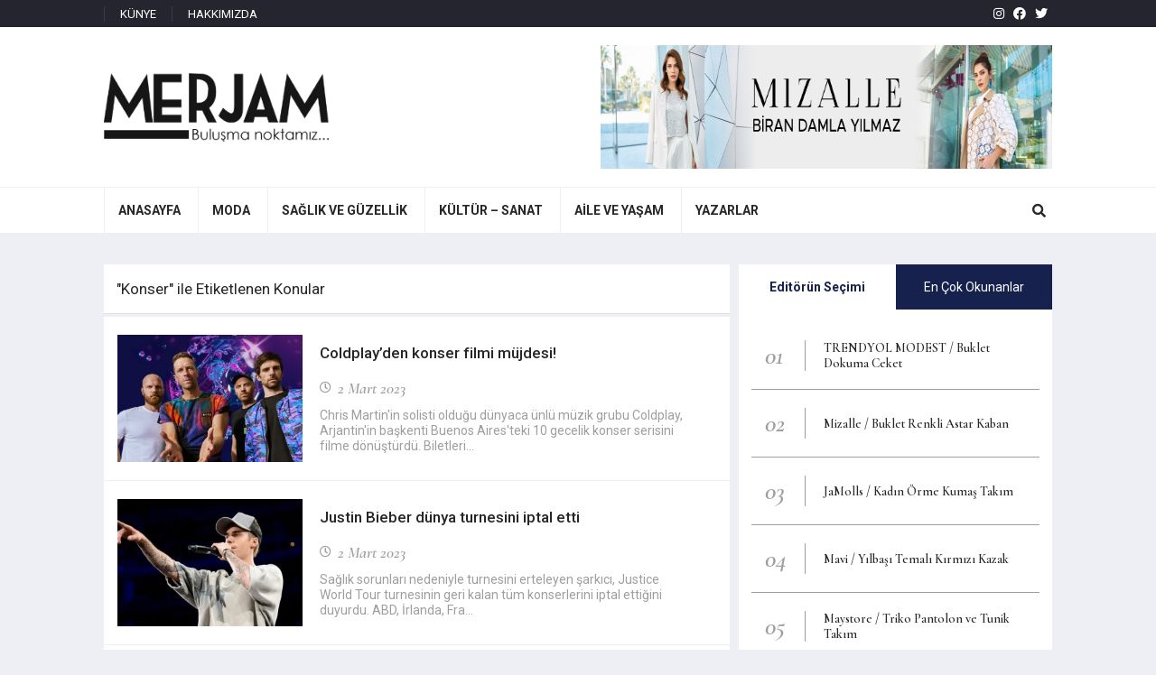

--- FILE ---
content_type: text/html; charset=UTF-8
request_url: https://merjam.com/etiket/konser/
body_size: 10530
content:
<!DOCTYPE html>
<html lang="tr">
<head>
  <meta charset="UTF-8">
  <meta http-equiv="X-UA-Compatible" content="IE=edge">
  <meta name="viewport" content="width=device-width, initial-scale=1.0">
  <link rel="shortcut icon" type="image/png" href="https://merjam.com/wp-content/themes/merjam/assets/images/favicon.png" />
  <link href="https://fonts.googleapis.com/css2?family=Roboto:wght@300;400;500;700&display=swap" rel="stylesheet">
  <link href="https://fonts.googleapis.com/css2?family=Cormorant+Garamond:ital,wght@0,400;0,600;0,700;1,600&display=swap" rel="stylesheet">

  <meta name='robots' content='index, follow, max-image-preview:large, max-snippet:-1, max-video-preview:-1' />

	<!-- This site is optimized with the Yoast SEO plugin v20.12 - https://yoast.com/wordpress/plugins/seo/ -->
	<link rel="canonical" href="https://merjam.com/etiket/konser/" />
	<link rel="next" href="https://merjam.com/etiket/konser/page/2/" />
	<meta property="og:locale" content="tr_TR" />
	<meta property="og:type" content="article" />
	<meta property="og:title" content="Konser arşivleri - Merjam" />
	<meta property="og:url" content="https://merjam.com/etiket/konser/" />
	<meta property="og:site_name" content="Merjam" />
	<meta name="twitter:card" content="summary_large_image" />
	<script type="application/ld+json" class="yoast-schema-graph">{"@context":"https://schema.org","@graph":[{"@type":"CollectionPage","@id":"https://merjam.com/etiket/konser/","url":"https://merjam.com/etiket/konser/","name":"Konser arşivleri - Merjam","isPartOf":{"@id":"https://merjam.com/#website"},"primaryImageOfPage":{"@id":"https://merjam.com/etiket/konser/#primaryimage"},"image":{"@id":"https://merjam.com/etiket/konser/#primaryimage"},"thumbnailUrl":"https://merjam.com/wp-content/uploads/2023/03/neste_coldplay_collaboration_release_photo._photo_courtesy_of_coldplay_2.jpg","breadcrumb":{"@id":"https://merjam.com/etiket/konser/#breadcrumb"},"inLanguage":"tr"},{"@type":"ImageObject","inLanguage":"tr","@id":"https://merjam.com/etiket/konser/#primaryimage","url":"https://merjam.com/wp-content/uploads/2023/03/neste_coldplay_collaboration_release_photo._photo_courtesy_of_coldplay_2.jpg","contentUrl":"https://merjam.com/wp-content/uploads/2023/03/neste_coldplay_collaboration_release_photo._photo_courtesy_of_coldplay_2.jpg","width":1000,"height":750},{"@type":"BreadcrumbList","@id":"https://merjam.com/etiket/konser/#breadcrumb","itemListElement":[{"@type":"ListItem","position":1,"name":"Anasayfa","item":"https://merjam.com/"},{"@type":"ListItem","position":2,"name":"Konser"}]},{"@type":"WebSite","@id":"https://merjam.com/#website","url":"https://merjam.com/","name":"Merjam","description":"Modanın Dünyası","publisher":{"@id":"https://merjam.com/#organization"},"potentialAction":[{"@type":"SearchAction","target":{"@type":"EntryPoint","urlTemplate":"https://merjam.com/?s={search_term_string}"},"query-input":"required name=search_term_string"}],"inLanguage":"tr"},{"@type":"Organization","@id":"https://merjam.com/#organization","name":"Merjam","url":"https://merjam.com/","logo":{"@type":"ImageObject","inLanguage":"tr","@id":"https://merjam.com/#/schema/logo/image/","url":"https://merjam.com/wp-content/uploads/2021/06/logo-siyah-1.jpg","contentUrl":"https://merjam.com/wp-content/uploads/2021/06/logo-siyah-1.jpg","width":306,"height":94,"caption":"Merjam"},"image":{"@id":"https://merjam.com/#/schema/logo/image/"},"sameAs":["https://www.facebook.com/merjamcom/","https://www.instagram.com/merjamcom/"]}]}</script>
	<!-- / Yoast SEO plugin. -->


<link rel="alternate" type="application/rss+xml" title="Merjam &raquo; Konser etiket beslemesi" href="https://merjam.com/etiket/konser/feed/" />
<link rel='stylesheet' id='wp-block-library-css' href='https://merjam.com/wp-includes/css/dist/block-library/style.min.css?ver=6.2.8' type='text/css' media='all' />
<link rel='stylesheet' id='classic-theme-styles-css' href='https://merjam.com/wp-includes/css/classic-themes.min.css?ver=6.2.8' type='text/css' media='all' />
<style id='global-styles-inline-css' type='text/css'>
body{--wp--preset--color--black: #000000;--wp--preset--color--cyan-bluish-gray: #abb8c3;--wp--preset--color--white: #ffffff;--wp--preset--color--pale-pink: #f78da7;--wp--preset--color--vivid-red: #cf2e2e;--wp--preset--color--luminous-vivid-orange: #ff6900;--wp--preset--color--luminous-vivid-amber: #fcb900;--wp--preset--color--light-green-cyan: #7bdcb5;--wp--preset--color--vivid-green-cyan: #00d084;--wp--preset--color--pale-cyan-blue: #8ed1fc;--wp--preset--color--vivid-cyan-blue: #0693e3;--wp--preset--color--vivid-purple: #9b51e0;--wp--preset--gradient--vivid-cyan-blue-to-vivid-purple: linear-gradient(135deg,rgba(6,147,227,1) 0%,rgb(155,81,224) 100%);--wp--preset--gradient--light-green-cyan-to-vivid-green-cyan: linear-gradient(135deg,rgb(122,220,180) 0%,rgb(0,208,130) 100%);--wp--preset--gradient--luminous-vivid-amber-to-luminous-vivid-orange: linear-gradient(135deg,rgba(252,185,0,1) 0%,rgba(255,105,0,1) 100%);--wp--preset--gradient--luminous-vivid-orange-to-vivid-red: linear-gradient(135deg,rgba(255,105,0,1) 0%,rgb(207,46,46) 100%);--wp--preset--gradient--very-light-gray-to-cyan-bluish-gray: linear-gradient(135deg,rgb(238,238,238) 0%,rgb(169,184,195) 100%);--wp--preset--gradient--cool-to-warm-spectrum: linear-gradient(135deg,rgb(74,234,220) 0%,rgb(151,120,209) 20%,rgb(207,42,186) 40%,rgb(238,44,130) 60%,rgb(251,105,98) 80%,rgb(254,248,76) 100%);--wp--preset--gradient--blush-light-purple: linear-gradient(135deg,rgb(255,206,236) 0%,rgb(152,150,240) 100%);--wp--preset--gradient--blush-bordeaux: linear-gradient(135deg,rgb(254,205,165) 0%,rgb(254,45,45) 50%,rgb(107,0,62) 100%);--wp--preset--gradient--luminous-dusk: linear-gradient(135deg,rgb(255,203,112) 0%,rgb(199,81,192) 50%,rgb(65,88,208) 100%);--wp--preset--gradient--pale-ocean: linear-gradient(135deg,rgb(255,245,203) 0%,rgb(182,227,212) 50%,rgb(51,167,181) 100%);--wp--preset--gradient--electric-grass: linear-gradient(135deg,rgb(202,248,128) 0%,rgb(113,206,126) 100%);--wp--preset--gradient--midnight: linear-gradient(135deg,rgb(2,3,129) 0%,rgb(40,116,252) 100%);--wp--preset--duotone--dark-grayscale: url('#wp-duotone-dark-grayscale');--wp--preset--duotone--grayscale: url('#wp-duotone-grayscale');--wp--preset--duotone--purple-yellow: url('#wp-duotone-purple-yellow');--wp--preset--duotone--blue-red: url('#wp-duotone-blue-red');--wp--preset--duotone--midnight: url('#wp-duotone-midnight');--wp--preset--duotone--magenta-yellow: url('#wp-duotone-magenta-yellow');--wp--preset--duotone--purple-green: url('#wp-duotone-purple-green');--wp--preset--duotone--blue-orange: url('#wp-duotone-blue-orange');--wp--preset--font-size--small: 13px;--wp--preset--font-size--medium: 20px;--wp--preset--font-size--large: 36px;--wp--preset--font-size--x-large: 42px;--wp--preset--spacing--20: 0.44rem;--wp--preset--spacing--30: 0.67rem;--wp--preset--spacing--40: 1rem;--wp--preset--spacing--50: 1.5rem;--wp--preset--spacing--60: 2.25rem;--wp--preset--spacing--70: 3.38rem;--wp--preset--spacing--80: 5.06rem;--wp--preset--shadow--natural: 6px 6px 9px rgba(0, 0, 0, 0.2);--wp--preset--shadow--deep: 12px 12px 50px rgba(0, 0, 0, 0.4);--wp--preset--shadow--sharp: 6px 6px 0px rgba(0, 0, 0, 0.2);--wp--preset--shadow--outlined: 6px 6px 0px -3px rgba(255, 255, 255, 1), 6px 6px rgba(0, 0, 0, 1);--wp--preset--shadow--crisp: 6px 6px 0px rgba(0, 0, 0, 1);}:where(.is-layout-flex){gap: 0.5em;}body .is-layout-flow > .alignleft{float: left;margin-inline-start: 0;margin-inline-end: 2em;}body .is-layout-flow > .alignright{float: right;margin-inline-start: 2em;margin-inline-end: 0;}body .is-layout-flow > .aligncenter{margin-left: auto !important;margin-right: auto !important;}body .is-layout-constrained > .alignleft{float: left;margin-inline-start: 0;margin-inline-end: 2em;}body .is-layout-constrained > .alignright{float: right;margin-inline-start: 2em;margin-inline-end: 0;}body .is-layout-constrained > .aligncenter{margin-left: auto !important;margin-right: auto !important;}body .is-layout-constrained > :where(:not(.alignleft):not(.alignright):not(.alignfull)){max-width: var(--wp--style--global--content-size);margin-left: auto !important;margin-right: auto !important;}body .is-layout-constrained > .alignwide{max-width: var(--wp--style--global--wide-size);}body .is-layout-flex{display: flex;}body .is-layout-flex{flex-wrap: wrap;align-items: center;}body .is-layout-flex > *{margin: 0;}:where(.wp-block-columns.is-layout-flex){gap: 2em;}.has-black-color{color: var(--wp--preset--color--black) !important;}.has-cyan-bluish-gray-color{color: var(--wp--preset--color--cyan-bluish-gray) !important;}.has-white-color{color: var(--wp--preset--color--white) !important;}.has-pale-pink-color{color: var(--wp--preset--color--pale-pink) !important;}.has-vivid-red-color{color: var(--wp--preset--color--vivid-red) !important;}.has-luminous-vivid-orange-color{color: var(--wp--preset--color--luminous-vivid-orange) !important;}.has-luminous-vivid-amber-color{color: var(--wp--preset--color--luminous-vivid-amber) !important;}.has-light-green-cyan-color{color: var(--wp--preset--color--light-green-cyan) !important;}.has-vivid-green-cyan-color{color: var(--wp--preset--color--vivid-green-cyan) !important;}.has-pale-cyan-blue-color{color: var(--wp--preset--color--pale-cyan-blue) !important;}.has-vivid-cyan-blue-color{color: var(--wp--preset--color--vivid-cyan-blue) !important;}.has-vivid-purple-color{color: var(--wp--preset--color--vivid-purple) !important;}.has-black-background-color{background-color: var(--wp--preset--color--black) !important;}.has-cyan-bluish-gray-background-color{background-color: var(--wp--preset--color--cyan-bluish-gray) !important;}.has-white-background-color{background-color: var(--wp--preset--color--white) !important;}.has-pale-pink-background-color{background-color: var(--wp--preset--color--pale-pink) !important;}.has-vivid-red-background-color{background-color: var(--wp--preset--color--vivid-red) !important;}.has-luminous-vivid-orange-background-color{background-color: var(--wp--preset--color--luminous-vivid-orange) !important;}.has-luminous-vivid-amber-background-color{background-color: var(--wp--preset--color--luminous-vivid-amber) !important;}.has-light-green-cyan-background-color{background-color: var(--wp--preset--color--light-green-cyan) !important;}.has-vivid-green-cyan-background-color{background-color: var(--wp--preset--color--vivid-green-cyan) !important;}.has-pale-cyan-blue-background-color{background-color: var(--wp--preset--color--pale-cyan-blue) !important;}.has-vivid-cyan-blue-background-color{background-color: var(--wp--preset--color--vivid-cyan-blue) !important;}.has-vivid-purple-background-color{background-color: var(--wp--preset--color--vivid-purple) !important;}.has-black-border-color{border-color: var(--wp--preset--color--black) !important;}.has-cyan-bluish-gray-border-color{border-color: var(--wp--preset--color--cyan-bluish-gray) !important;}.has-white-border-color{border-color: var(--wp--preset--color--white) !important;}.has-pale-pink-border-color{border-color: var(--wp--preset--color--pale-pink) !important;}.has-vivid-red-border-color{border-color: var(--wp--preset--color--vivid-red) !important;}.has-luminous-vivid-orange-border-color{border-color: var(--wp--preset--color--luminous-vivid-orange) !important;}.has-luminous-vivid-amber-border-color{border-color: var(--wp--preset--color--luminous-vivid-amber) !important;}.has-light-green-cyan-border-color{border-color: var(--wp--preset--color--light-green-cyan) !important;}.has-vivid-green-cyan-border-color{border-color: var(--wp--preset--color--vivid-green-cyan) !important;}.has-pale-cyan-blue-border-color{border-color: var(--wp--preset--color--pale-cyan-blue) !important;}.has-vivid-cyan-blue-border-color{border-color: var(--wp--preset--color--vivid-cyan-blue) !important;}.has-vivid-purple-border-color{border-color: var(--wp--preset--color--vivid-purple) !important;}.has-vivid-cyan-blue-to-vivid-purple-gradient-background{background: var(--wp--preset--gradient--vivid-cyan-blue-to-vivid-purple) !important;}.has-light-green-cyan-to-vivid-green-cyan-gradient-background{background: var(--wp--preset--gradient--light-green-cyan-to-vivid-green-cyan) !important;}.has-luminous-vivid-amber-to-luminous-vivid-orange-gradient-background{background: var(--wp--preset--gradient--luminous-vivid-amber-to-luminous-vivid-orange) !important;}.has-luminous-vivid-orange-to-vivid-red-gradient-background{background: var(--wp--preset--gradient--luminous-vivid-orange-to-vivid-red) !important;}.has-very-light-gray-to-cyan-bluish-gray-gradient-background{background: var(--wp--preset--gradient--very-light-gray-to-cyan-bluish-gray) !important;}.has-cool-to-warm-spectrum-gradient-background{background: var(--wp--preset--gradient--cool-to-warm-spectrum) !important;}.has-blush-light-purple-gradient-background{background: var(--wp--preset--gradient--blush-light-purple) !important;}.has-blush-bordeaux-gradient-background{background: var(--wp--preset--gradient--blush-bordeaux) !important;}.has-luminous-dusk-gradient-background{background: var(--wp--preset--gradient--luminous-dusk) !important;}.has-pale-ocean-gradient-background{background: var(--wp--preset--gradient--pale-ocean) !important;}.has-electric-grass-gradient-background{background: var(--wp--preset--gradient--electric-grass) !important;}.has-midnight-gradient-background{background: var(--wp--preset--gradient--midnight) !important;}.has-small-font-size{font-size: var(--wp--preset--font-size--small) !important;}.has-medium-font-size{font-size: var(--wp--preset--font-size--medium) !important;}.has-large-font-size{font-size: var(--wp--preset--font-size--large) !important;}.has-x-large-font-size{font-size: var(--wp--preset--font-size--x-large) !important;}
.wp-block-navigation a:where(:not(.wp-element-button)){color: inherit;}
:where(.wp-block-columns.is-layout-flex){gap: 2em;}
.wp-block-pullquote{font-size: 1.5em;line-height: 1.6;}
</style>
<link rel='stylesheet' id='wordpress-popular-posts-css-css' href='https://merjam.com/wp-content/plugins/wordpress-popular-posts/assets/css/wpp.css?ver=6.4.2' type='text/css' media='all' />
<link rel='stylesheet' id='codlio-merjamcustoncss-css' href='https://merjam.com/wp-content/themes/merjam/style.css?ver=6.2.8' type='text/css' media='all' />
<link rel='stylesheet' id='codlio-reset-css-css' href='https://merjam.com/wp-content/themes/merjam/assets/css/reset.css?ver=6.2.8' type='text/css' media='all' />
<link rel='stylesheet' id='codlio-fontawesome-css-css' href='https://merjam.com/wp-content/themes/merjam/assets/css/fontawesome.css?ver=6.2.8' type='text/css' media='all' />
<link rel='stylesheet' id='codlio-swiper-css-css' href='https://merjam.com/wp-content/themes/merjam/assets/css/swiper-bundle.min.css?ver=6.2.8' type='text/css' media='all' />
<link rel='stylesheet' id='codlio-style-css-css' href='https://merjam.com/wp-content/themes/merjam/assets/css/style.css?ver=6.2.8' type='text/css' media='all' />
<script type='application/json' id='wpp-json'>
{"sampling_active":0,"sampling_rate":100,"ajax_url":"https:\/\/merjam.com\/wp-json\/wordpress-popular-posts\/v1\/popular-posts","api_url":"https:\/\/merjam.com\/wp-json\/wordpress-popular-posts","ID":0,"token":"0bb8886aee","lang":0,"debug":0}
</script>
<script type='text/javascript' src='https://merjam.com/wp-content/plugins/wordpress-popular-posts/assets/js/wpp.min.js?ver=6.4.2' id='wpp-js-js'></script>
<link rel="https://api.w.org/" href="https://merjam.com/wp-json/" /><link rel="alternate" type="application/json" href="https://merjam.com/wp-json/wp/v2/tags/306" /><link rel="EditURI" type="application/rsd+xml" title="RSD" href="https://merjam.com/xmlrpc.php?rsd" />
<link rel="wlwmanifest" type="application/wlwmanifest+xml" href="https://merjam.com/wp-includes/wlwmanifest.xml" />
<meta name="generator" content="WordPress 6.2.8" />
            <style id="wpp-loading-animation-styles">@-webkit-keyframes bgslide{from{background-position-x:0}to{background-position-x:-200%}}@keyframes bgslide{from{background-position-x:0}to{background-position-x:-200%}}.wpp-widget-placeholder,.wpp-widget-block-placeholder,.wpp-shortcode-placeholder{margin:0 auto;width:60px;height:3px;background:#dd3737;background:linear-gradient(90deg,#dd3737 0%,#571313 10%,#dd3737 100%);background-size:200% auto;border-radius:3px;-webkit-animation:bgslide 1s infinite linear;animation:bgslide 1s infinite linear}</style>
              <title>Konser arşivleri - Merjam</title>
	
	<script data-ad-client="ca-pub-7351650417348853" async src="https://pagead2.googlesyndication.com/pagead/js/adsbygoogle.js"></script>
<meta name="google-site-verification" content="m5JD5MLlJczZwlY7mjQUtC_HcvlNzSVdCUXvXSPcHvs" />
	
	<!-- Global site tag (gtag.js) - Google Analytics -->
<script async src="https://www.googletagmanager.com/gtag/js?id=UA-179241083-1"></script>
<script>
  window.dataLayer = window.dataLayer || [];
  function gtag(){dataLayer.push(arguments);}
  gtag('js', new Date());

  gtag('config', 'UA-179241083-1');
</script>
</head>
<body>    

  <!--header-->
  <div class="header">

    <!--üst-->
    <div class="hust">
      <div class="kutu">


        <!--üst menü-->
        <nav class="codlio-menu-sistemi"><ul id="menu-ust-menu" class="aramamenu"><li id="menu-item-99790" class="menu-item menu-item-type-custom menu-item-object-custom menu-item-99790"><a href="https://merjam.com/kunye/">KÜNYE</a></li>
<li id="menu-item-99791" class="menu-item menu-item-type-custom menu-item-object-custom menu-item-99791"><a href="https://merjam.com/hakkimizda/">HAKKIMIZDA</a></li>
</ul></nav>        
       

        <!--sosyal medya-->
        <div class="sosyalmedya">
                      <a href="https://www.instagram.com/merjamcom/" class="info" target="_blank" data-title="Instagram"><i class="fab fa-instagram"></i></a><a href="https://www.facebook.com/merjamcom" class="info" target="_blank" data-title="Facebook"><i class="fab fa-facebook"></i></a><a href="https://twitter.com/merjamcom2" class="info" target="_blank" data-title="Twitter"><i class="fab fa-twitter"></i></a>                  </div>

      </div>
    </div>

    <!--orta-->
    <div class="horta">
      <div class="kutu">

        <!--logo-->
        <div class="logo">
          <a href="https://merjam.com" title="Merjam">
                      <img src="https://merjam.com/wp-content/themes/merjam/assets/images/logo-siyah.jpg" alt="Merjam">
                    </a>
        </div>

        <!--mobil menü aç-->
        <div class="mac mgoster">
          <em></em>
          <em></em>
          <em></em>
        </div>

        <!--arama buton-->
        <div class="marabuton mgoster">
          <i class="fas fa-search"></i>
        </div>

        <!--banner-->
        <div class="hbanner">
			<p><img decoding="async" loading="lazy" class="alignnone wp-image-163947 size-full" src="http://merjam.com/wp-content/uploads/2023/05/banner-690x137-1.jpg" alt="" width="690" height="137" srcset="https://merjam.com/wp-content/uploads/2023/05/banner-690x137-1.jpg 690w, https://merjam.com/wp-content/uploads/2023/05/banner-690x137-1-300x60.jpg 300w" sizes="(max-width: 690px) 100vw, 690px" /></p>
        </div>

      </div>
    </div>

    <!--arama-->
    <div class="arama">
      <div class="kutu">

        <form action="https://merjam.com" method="get">
          <input type="text" name="s" placeholder="Arama Yap..." class="atext">
          <button class="abuton" type="submit"><i class="fas fa-search"></i> ARA</button>
        </form>

      </div>
    </div>

    <!--alt-->
    <div class="halt">
      <div class="kutu">

        <!--menü-->          
        <div class="mgolge"></div>

      <nav class="menu"><ul id="menu-anamenu" class="menu"><li id="menu-item-99747" class="menu-item menu-item-type-custom menu-item-object-custom menu-item-99747"><a href="https://www.merjam.com/"><b>ANASAYFA</b></a></li>
<li id="menu-item-99748" class="menu-item menu-item-type-taxonomy menu-item-object-category menu-item-has-children menu-item-99748"><a href="https://merjam.com/kategori/moda/"><b>MODA</b></a>
<ul class="sub-menu">
	<li id="menu-item-99750" class="menu-item menu-item-type-taxonomy menu-item-object-category menu-item-99750"><a href="https://merjam.com/kategori/markalar-ve-koleksiyonlar/">Markalar ve Koleksiyonlar</a></li>
	<li id="menu-item-99751" class="menu-item menu-item-type-taxonomy menu-item-object-category menu-item-99751"><a href="https://merjam.com/kategori/dugun-kina-nisan/">Düğün / Kına / Nişan</a></li>
	<li id="menu-item-99752" class="menu-item menu-item-type-taxonomy menu-item-object-category menu-item-99752"><a href="https://merjam.com/kategori/tekstil-gelismeleri/">Tekstil Gelişmeleri</a></li>
	<li id="menu-item-99753" class="menu-item menu-item-type-taxonomy menu-item-object-category menu-item-99753"><a href="https://merjam.com/kategori/bir-marka-bir-giysi/">Bir Marka &amp; Bir Giysi</a></li>
	<li id="menu-item-99755" class="menu-item menu-item-type-taxonomy menu-item-object-category menu-item-99755"><a href="https://merjam.com/kategori/magazin/">Magazin</a></li>
</ul>
</li>
<li id="menu-item-99756" class="menu-item menu-item-type-taxonomy menu-item-object-category menu-item-has-children menu-item-99756"><a href="https://merjam.com/kategori/saglik/"><b>SAĞLIK VE GÜZELLİK</b></a>
<ul class="sub-menu">
	<li id="menu-item-99757" class="menu-item menu-item-type-taxonomy menu-item-object-category menu-item-99757"><a href="https://merjam.com/kategori/beslenme/">Beslenme</a></li>
	<li id="menu-item-99758" class="menu-item menu-item-type-taxonomy menu-item-object-category menu-item-99758"><a href="https://merjam.com/kategori/diyet/">Diyet</a></li>
	<li id="menu-item-99759" class="menu-item menu-item-type-taxonomy menu-item-object-category menu-item-99759"><a href="https://merjam.com/kategori/spor-egzersiz/">Spor-Egzersiz</a></li>
	<li id="menu-item-99760" class="menu-item menu-item-type-taxonomy menu-item-object-category menu-item-99760"><a href="https://merjam.com/kategori/cilt-ve-vucut-bakimi/">Cilt ve Vücut Bakımı</a></li>
	<li id="menu-item-99761" class="menu-item menu-item-type-taxonomy menu-item-object-category menu-item-99761"><a href="https://merjam.com/kategori/sac-bakimi/">Saç Bakımı</a></li>
	<li id="menu-item-99762" class="menu-item menu-item-type-taxonomy menu-item-object-category menu-item-99762"><a href="https://merjam.com/kategori/makyaj/">Makyaj</a></li>
</ul>
</li>
<li id="menu-item-99764" class="menu-item menu-item-type-custom menu-item-object-custom menu-item-has-children menu-item-99764"><a href="#"><b>KÜLTÜR &#8211; SANAT</b></a>
<ul class="sub-menu">
	<li id="menu-item-99765" class="menu-item menu-item-type-taxonomy menu-item-object-category menu-item-99765"><a href="https://merjam.com/kategori/roportaj-soylesi/">Röportaj- Söyleşi</a></li>
	<li id="menu-item-99766" class="menu-item menu-item-type-taxonomy menu-item-object-category menu-item-99766"><a href="https://merjam.com/kategori/sinema/">Sinema &#8211; Tiyatro</a></li>
	<li id="menu-item-99767" class="menu-item menu-item-type-taxonomy menu-item-object-category menu-item-99767"><a href="https://merjam.com/kategori/televizyon/">Televizyon</a></li>
	<li id="menu-item-99768" class="menu-item menu-item-type-taxonomy menu-item-object-category menu-item-99768"><a href="https://merjam.com/kategori/kitap/">Kitap</a></li>
	<li id="menu-item-99769" class="menu-item menu-item-type-taxonomy menu-item-object-category menu-item-99769"><a href="https://merjam.com/kategori/konser-muzik/">Konser-Müzik</a></li>
	<li id="menu-item-99770" class="menu-item menu-item-type-taxonomy menu-item-object-category menu-item-99770"><a href="https://merjam.com/kategori/sergi-muze/">Sergi-Müze</a></li>
	<li id="menu-item-99772" class="menu-item menu-item-type-taxonomy menu-item-object-category menu-item-99772"><a href="https://merjam.com/kategori/gundem/">Gündem</a></li>
	<li id="menu-item-99773" class="menu-item menu-item-type-taxonomy menu-item-object-category menu-item-99773"><a href="https://merjam.com/kategori/mekanlar/">Mekânlar</a></li>
	<li id="menu-item-99774" class="menu-item menu-item-type-taxonomy menu-item-object-category menu-item-99774"><a href="https://merjam.com/kategori/seyahat/">Seyahat</a></li>
	<li id="menu-item-99775" class="menu-item menu-item-type-taxonomy menu-item-object-category menu-item-99775"><a href="https://merjam.com/kategori/sanat/">Sanat</a></li>
	<li id="menu-item-99776" class="menu-item menu-item-type-taxonomy menu-item-object-category menu-item-99776"><a href="https://merjam.com/kategori/edebiyat/">Edebiyat</a></li>
	<li id="menu-item-99777" class="menu-item menu-item-type-taxonomy menu-item-object-category menu-item-99777"><a href="https://merjam.com/kategori/bir-marka-bir-mekan/">Bir Marka Bir Mekan</a></li>
</ul>
</li>
<li id="menu-item-99779" class="menu-item menu-item-type-custom menu-item-object-custom menu-item-has-children menu-item-99779"><a href="#"><b>AİLE VE YAŞAM</b></a>
<ul class="sub-menu">
	<li id="menu-item-99780" class="menu-item menu-item-type-taxonomy menu-item-object-category menu-item-99780"><a href="https://merjam.com/kategori/psikoloji/">Psikoloji</a></li>
	<li id="menu-item-99781" class="menu-item menu-item-type-taxonomy menu-item-object-category menu-item-99781"><a href="https://merjam.com/kategori/kadin-ve-cocuk/">Kadın ve Çocuk</a></li>
	<li id="menu-item-99782" class="menu-item menu-item-type-taxonomy menu-item-object-category menu-item-99782"><a href="https://merjam.com/kategori/dantel-orgu/">Dantel /Örgü</a></li>
	<li id="menu-item-99783" class="menu-item menu-item-type-taxonomy menu-item-object-category menu-item-99783"><a href="https://merjam.com/kategori/iliskiler/">İlişkiler</a></li>
	<li id="menu-item-99784" class="menu-item menu-item-type-taxonomy menu-item-object-category menu-item-99784"><a href="https://merjam.com/kategori/kadin-portreleri/">Kadın Portreleri</a></li>
	<li id="menu-item-99785" class="menu-item menu-item-type-taxonomy menu-item-object-category menu-item-99785"><a href="https://merjam.com/kategori/yemek/">Yemek</a></li>
	<li id="menu-item-99786" class="menu-item menu-item-type-taxonomy menu-item-object-category menu-item-99786"><a href="https://merjam.com/kategori/teknoloji/">Teknoloji</a></li>
	<li id="menu-item-99787" class="menu-item menu-item-type-taxonomy menu-item-object-category menu-item-99787"><a href="https://merjam.com/kategori/ruya-tabirleri/">Rüya Tabirleri</a></li>
</ul>
</li>
<li id="menu-item-121959" class="menu-item menu-item-type-post_type menu-item-object-page menu-item-121959"><a href="https://merjam.com/yazarlar/"><b>YAZARLAR</b></a></li>
</ul></nav>        

        <!--arama buton-->
        <div class="arabuton mgizle">
          <i class="fas fa-search"></i>
        </div>

      </div>
    </div>
  </div>


<!--kategori alan-->
<div class="alan alan1">
  <div class="kutu">

    <!--sol-->
    <div class="sol">


      <!--Merjam Konuları-->
      <div class="box">

        <h5 class="boxtitle">
                    &quot;Konser&quot; ile Etiketlenen Konular                                                          </h5>

        <!--içerik-->
        <div class="boxic">

          <div class="haberler5 kathaberler">

                          <div class="haber5">
                <div class="h5resim">
                  <a href="https://merjam.com/coldplayden-konser-filmi-mujdesi/" title="Coldplay&#8217;den konser filmi müjdesi!"><img src="https://merjam.com/wp-content/uploads/2023/03/neste_coldplay_collaboration_release_photo._photo_courtesy_of_coldplay_2-317x203.jpg" alt="Coldplay&#8217;den konser filmi müjdesi!"></a>
                </div>
                <div class="h5ic">
                  <h4 class="h5title">
                    <a href="https://merjam.com/coldplayden-konser-filmi-mujdesi/" title="Coldplay&#8217;den konser filmi müjdesi!">Coldplay&#8217;den konser filmi müjdesi!</a>
                  </h4>
                  <div class="h5alt">
                    <time>
                      <i class="far fa-clock"></i>
                      <b>2 Mart 2023</b>
                    </time>
                   
                  </div>
                  <p>
Chris Martin'in solisti olduğu dünyaca ünlü müzik grubu Coldplay, Arjantin'in başkenti Buenos Aires'teki 10 gecelik konser serisini filme dönüştürdü. Biletleri...</p>
                </div>
              </div>
                          <div class="haber5">
                <div class="h5resim">
                  <a href="https://merjam.com/justin-bieber-dunya-turnesini-iptal-etti/" title="Justin Bieber dünya turnesini iptal etti"><img src="https://merjam.com/wp-content/uploads/2023/03/twitter-india-names-justin-bieber-as-the-most-mentioned-global-musician-on-the-platform-read-more-920x552-1-317x203.jpg" alt="Justin Bieber dünya turnesini iptal etti"></a>
                </div>
                <div class="h5ic">
                  <h4 class="h5title">
                    <a href="https://merjam.com/justin-bieber-dunya-turnesini-iptal-etti/" title="Justin Bieber dünya turnesini iptal etti">Justin Bieber dünya turnesini iptal etti</a>
                  </h4>
                  <div class="h5alt">
                    <time>
                      <i class="far fa-clock"></i>
                      <b>2 Mart 2023</b>
                    </time>
                   
                  </div>
                  <p>
 Sağlık sorunları nedeniyle turnesini erteleyen şarkıcı, Justice World Tour turnesinin geri kalan tüm konserlerini iptal ettiğini duyurdu.



ABD, İrlanda, Fra...</p>
                </div>
              </div>
                          <div class="haber5">
                <div class="h5resim">
                  <a href="https://merjam.com/jay-jay-johanson-konserleri-ertelendi/" title="Jay-Jay Johanson konserleri ertelendi"><img src="https://merjam.com/wp-content/uploads/2023/02/0d8d6397-14dc-4485-8cf1-9fa4699fac05-317x203.jpg" alt="Jay-Jay Johanson konserleri ertelendi"></a>
                </div>
                <div class="h5ic">
                  <h4 class="h5title">
                    <a href="https://merjam.com/jay-jay-johanson-konserleri-ertelendi/" title="Jay-Jay Johanson konserleri ertelendi">Jay-Jay Johanson konserleri ertelendi</a>
                  </h4>
                  <div class="h5alt">
                    <time>
                      <i class="far fa-clock"></i>
                      <b>27 Şubat 2023</b>
                    </time>
                   
                  </div>
                  <p>
Jay-Jay Johanson, 20 Ekim Cuma gecesi Ankara'da Milyon Performance Hall'da, 21 Ekim Cumartesi gecesi ise İstanbul'da Dorock XL Fitaş Sahnesi'nde sahne alacak.
...</p>
                </div>
              </div>
                          <div class="haber5">
                <div class="h5resim">
                  <a href="https://merjam.com/japon-violist-naoko-shimizu-ahmet-adnan-saygunun-eserini-seslendirecek/" title="Japon violist Naoko Shimizu, Ahmet Adnan Saygun&#8217;un eserini seslendirecek"><img src="https://merjam.com/wp-content/uploads/2023/01/thumbs_b_c_040a7832d24bed698756a43a71070c41-317x203.jpg" alt="Japon violist Naoko Shimizu, Ahmet Adnan Saygun&#8217;un eserini seslendirecek"></a>
                </div>
                <div class="h5ic">
                  <h4 class="h5title">
                    <a href="https://merjam.com/japon-violist-naoko-shimizu-ahmet-adnan-saygunun-eserini-seslendirecek/" title="Japon violist Naoko Shimizu, Ahmet Adnan Saygun&#8217;un eserini seslendirecek">Japon violist Naoko Shimizu, Ahmet Adnan Saygun&#8217;un eserini seslendirecek</a>
                  </h4>
                  <div class="h5alt">
                    <time>
                      <i class="far fa-clock"></i>
                      <b>6 Ocak 2023</b>
                    </time>
                   
                  </div>
                  <p>
Dünya çapında orkestralarla sahne alan ve kariyerine Berlin Filarmoni Orkestrasının solo violisti olarak devam Naoko Shimizu, 6 Ocak 1991'de vefat eden Saygun ...</p>
                </div>
              </div>
                          <div class="haber5">
                <div class="h5resim">
                  <a href="https://merjam.com/istanbul-devlet-senfoni-orkestrasindan-4-yeni-konser/" title="İstanbul Devlet Senfoni Orkestrası&#8217;ndan 4 Yeni Konser!"><img src="https://merjam.com/wp-content/uploads/2023/01/idso-317x203.jpg" alt="İstanbul Devlet Senfoni Orkestrası&#8217;ndan 4 Yeni Konser!"></a>
                </div>
                <div class="h5ic">
                  <h4 class="h5title">
                    <a href="https://merjam.com/istanbul-devlet-senfoni-orkestrasindan-4-yeni-konser/" title="İstanbul Devlet Senfoni Orkestrası&#8217;ndan 4 Yeni Konser!">İstanbul Devlet Senfoni Orkestrası&#8217;ndan 4 Yeni Konser!</a>
                  </h4>
                  <div class="h5alt">
                    <time>
                      <i class="far fa-clock"></i>
                      <b>6 Ocak 2023</b>
                    </time>
                   
                  </div>
                  <p>
İDSO'dan yapılan açıklamaya göre yarın, şef Hasan Niyazi Tura yönetimindeki orkestra, Ahmet Adnan Saygun, Yalçın Tura ve Hasan Uçarsu'nun kıymetli bestelerinde...</p>
                </div>
              </div>
                          <div class="haber5">
                <div class="h5resim">
                  <a href="https://merjam.com/ataturk-kultur-merkezinde-yeni-yilda-neler-var/" title="Atatürk Kültür Merkezinde yeni yılda neler var?"><img src="https://merjam.com/wp-content/uploads/2022/12/HABER-3-5-317x203.jpg" alt="Atatürk Kültür Merkezinde yeni yılda neler var?"></a>
                </div>
                <div class="h5ic">
                  <h4 class="h5title">
                    <a href="https://merjam.com/ataturk-kultur-merkezinde-yeni-yilda-neler-var/" title="Atatürk Kültür Merkezinde yeni yılda neler var?">Atatürk Kültür Merkezinde yeni yılda neler var?</a>
                  </h4>
                  <div class="h5alt">
                    <time>
                      <i class="far fa-clock"></i>
                      <b>26 Aralık 2022</b>
                    </time>
                   
                  </div>
                  <p>
Atatürk Kültür Merkezinde ocak ayı etkinliklerinde neler yer alacak? Hangi sanatçı Türkiye’ye gelecek? Daha fazlası haberimizde yer alıyor.



Kelime-İ Tevhid ...</p>
                </div>
              </div>
                          <div class="haber5">
                <div class="h5resim">
                  <a href="https://merjam.com/mark-eliyahu-baskentlilerle-bulustu/" title="Mark Eliyahu, başkentlilerle buluştu"><img src="https://merjam.com/wp-content/uploads/2022/12/mark-eliyhu-2-317x203.jpg" alt="Mark Eliyahu, başkentlilerle buluştu"></a>
                </div>
                <div class="h5ic">
                  <h4 class="h5title">
                    <a href="https://merjam.com/mark-eliyahu-baskentlilerle-bulustu/" title="Mark Eliyahu, başkentlilerle buluştu">Mark Eliyahu, başkentlilerle buluştu</a>
                  </h4>
                  <div class="h5alt">
                    <time>
                      <i class="far fa-clock"></i>
                      <b>19 Aralık 2022</b>
                    </time>
                   
                  </div>
                  <p>
Müziğinde Doğu ve Batı'yı harmanlayan İsrail asıllı Eliyahu, ATO Congresium'da verdiği konserde, aralarında "Journey", "Endlees", "Hope", "Coming Back", "Sands...</p>
                </div>
              </div>
                          <div class="haber5">
                <div class="h5resim">
                  <a href="https://merjam.com/zorlu-psm-dunyaca-unlu-klasikleri-sanatseverle-bulusturmayi-surduruyor/" title="Zorlu PSM dünyaca ünlü klasikleri sanatseverle buluşturmayı sürdürüyor"><img src="https://merjam.com/wp-content/uploads/2022/12/giris-58-317x203.jpg" alt="Zorlu PSM dünyaca ünlü klasikleri sanatseverle buluşturmayı sürdürüyor"></a>
                </div>
                <div class="h5ic">
                  <h4 class="h5title">
                    <a href="https://merjam.com/zorlu-psm-dunyaca-unlu-klasikleri-sanatseverle-bulusturmayi-surduruyor/" title="Zorlu PSM dünyaca ünlü klasikleri sanatseverle buluşturmayı sürdürüyor">Zorlu PSM dünyaca ünlü klasikleri sanatseverle buluşturmayı sürdürüyor</a>
                  </h4>
                  <div class="h5alt">
                    <time>
                      <i class="far fa-clock"></i>
                      <b>17 Aralık 2022</b>
                    </time>
                   
                  </div>
                  <p>
Zorlu PSM'den yapılan açıklamaya göre, toplam 10 dilde, 24 ülkede 5 binden fazla sahnelenen, daha önce Zorlu PSM'de de gösterilen "Notre Dame de Paris" müzikal...</p>
                </div>
              </div>
                          <div class="haber5">
                <div class="h5resim">
                  <a href="https://merjam.com/o-konser-sinema-filmi-oluyor/" title="O konser sinema filmi oluyor "><img src="https://merjam.com/wp-content/uploads/2022/12/0343D069-6B9E-48B3-AAC0-FE3924B07827-317x203.jpeg" alt="O konser sinema filmi oluyor "></a>
                </div>
                <div class="h5ic">
                  <h4 class="h5title">
                    <a href="https://merjam.com/o-konser-sinema-filmi-oluyor/" title="O konser sinema filmi oluyor ">O konser sinema filmi oluyor </a>
                  </h4>
                  <div class="h5alt">
                    <time>
                      <i class="far fa-clock"></i>
                      <b>16 Aralık 2022</b>
                    </time>
                   
                  </div>
                  <p>
Alternatif rock müziğinin sevilen gruplarından mor ve ötesi’nin bu sene Beşiktaş İnönü Stadı’nda verdiği ve 35 bin kişiye unutulmaz bir gece yaşattığı konser, ...</p>
                </div>
              </div>
                          <div class="haber5">
                <div class="h5resim">
                  <a href="https://merjam.com/haluk-leventin-en-ilginc-konserinden-kareler/" title="Haluk Levent’in “en ilginç konserinden” kareler!"><img src="https://merjam.com/wp-content/uploads/2022/12/haluk-levent1-317x203.jpg" alt="Haluk Levent’in “en ilginç konserinden” kareler!"></a>
                </div>
                <div class="h5ic">
                  <h4 class="h5title">
                    <a href="https://merjam.com/haluk-leventin-en-ilginc-konserinden-kareler/" title="Haluk Levent’in “en ilginç konserinden” kareler!">Haluk Levent’in “en ilginç konserinden” kareler!</a>
                  </h4>
                  <div class="h5alt">
                    <time>
                      <i class="far fa-clock"></i>
                      <b>1 Aralık 2022</b>
                    </time>
                   
                  </div>
                  <p>
Haluk Levent, İpsala'nın kurtuluşunun 100'üncü yıl dönümü etkinlikleri kapsamında Cumhuriyet Meydanı'nda sahneye çıktı.



Sıcaklığın 8 derece ölçüldüğü havada...</p>
                </div>
              </div>
            

        </div>



      </div>



    </div>


    <div class="sayfalama"><b class="page-link"><span class="sr-only">Current Page </span>1</b><a class="page-link" href="https://merjam.com/etiket/konser/page/2/"><span class="sr-only">Page </span>2</a><a class="page-link" href="https://merjam.com/etiket/konser/page/3/"><span class="sr-only">Page </span>3</a><a class="page-link" href="https://merjam.com/etiket/konser/page/2/" aria-label="Next Page"><i class="fas fa-arrow-right"></i></a><a class="page-link" href="https://merjam.com/etiket/konser/page/10/" aria-label="Last Page"><i class="fas fa-angle-double-right"></i></a></div>    
    


  </div>

  <!--sağ-->
  <div class="sag">

    <!--en çok okunanlar-->
<div class="tab">
  <ul>
    <li class='taktif' ><b>Editörün Seçimi</b></li>
    <li  >En Çok Okunanlar</li>
  </ul>

  <!--EDİTÖRÜN SEÇİMİ-->
  <div class="tic goster">
    <div class="populer">


                    <div class="phaber">
          <span>01</span>
          <a href="https://merjam.com/trendyol-modest-buklet-dokuma-ceket/" title="TRENDYOL MODEST / Buklet Dokuma Ceket">TRENDYOL MODEST / Buklet Dokuma Ceket</a>
        </div>
                <div class="phaber">
          <span>02</span>
          <a href="https://merjam.com/mizalle-buklet-renkli-astar-kaban/" title="Mizalle / Buklet Renkli Astar Kaban">Mizalle / Buklet Renkli Astar Kaban</a>
        </div>
                <div class="phaber">
          <span>03</span>
          <a href="https://merjam.com/jamolls-kadin-orme-kumas-takim/" title="JaMolls / Kadın Örme Kumaş Takım">JaMolls / Kadın Örme Kumaş Takım</a>
        </div>
                <div class="phaber">
          <span>04</span>
          <a href="https://merjam.com/mavi-yilbasi-temali-kirmizi-kazak/" title="Mavi / Yılbaşı Temalı Kırmızı Kazak">Mavi / Yılbaşı Temalı Kırmızı Kazak</a>
        </div>
                <div class="phaber">
          <span>05</span>
          <a href="https://merjam.com/maystore-triko-pantolon-ve-tunik-takim/" title="Maystore / Triko Pantolon ve Tunik Takım">Maystore / Triko Pantolon ve Tunik Takım</a>
        </div>
                


      </div>
    </div>

    <!--En Çok Okunanlar-->
    <div class="tic  ">
      <div class="populer">


        <div class="wpp-shortcode"><script type="application/json">{"title":"","limit":"6","offset":0,"range":"last30days","time_quantity":24,"time_unit":"hour","freshness":"1","order_by":"views","post_type":"post","pid":"","cat":"","taxonomy":"category","term_id":"","author":"","shorten_title":{"active":false,"length":0,"words":false},"post-excerpt":{"active":false,"length":0,"keep_format":false,"words":false},"thumbnail":{"active":false,"build":"manual","width":0,"height":0},"rating":false,"stats_tag":{"comment_count":false,"views":true,"author":false,"date":{"active":false,"format":"F j, Y"},"category":false,"taxonomy":{"active":false,"name":"category"}},"markup":{"custom_html":true,"wpp-start":"","wpp-end":"","title-start":"","title-end":"","post-html":"\r\n          &lt;div class=&quot;phaber&quot;&gt;\r\n          &lt;a href=&quot;{url}&quot; title=&quot;{text_title}&quot;&gt;{text_title}&lt;\/a&gt;\r\n          &lt;\/div&gt;\r\n          "},"theme":{"name":""}}</script><div class="wpp-shortcode-placeholder"></div></div>



      </div>
    </div>            

  </div><!--reklam-->
<div class="sidereklam">
	<p><a href="https://www.ktpkitabevi.com/kategori/huma"><img decoding="async" loading="lazy" class="alignnone size-medium wp-image-158834" src="http://merjam.com/wp-content/uploads/2022/11/Huma19-merjam-320x300-1-300x281.jpg" alt="" width="300" height="281" srcset="https://merjam.com/wp-content/uploads/2022/11/Huma19-merjam-320x300-1-300x281.jpg 300w, https://merjam.com/wp-content/uploads/2022/11/Huma19-merjam-320x300-1.jpg 320w" sizes="(max-width: 300px) 100vw, 300px" /></a></p>
</div> 


  </div>

</div>
</div>


  <!--footer-->
  <div class="footer">
    <div class="kutu">

      <div class="finfo">
                    <img src="https://merjam.com/wp-content/themes/merjam/assets/images/logo-beyaz.png" alt="Merjam">
          
        <p><h6><span style="color: #ffffff;"><b>Kadın, moda ve yaşama dair buluşma noktamız… </b></span></h6>
<h6><span style="color: #ffffff;"><b>Yayıncılık konusunda deneyimli bir ekip tarafından hazırlanan ve her gün güncellenen MERJAM’da; kadın, moda, sağlık-güzellik, alış-veriş, kültür-sanat ve aile-yaşam konularında binlerce özgün içeriği sizlerle buluşturuyoruz.</b></span></h6>
</p>          
        <div class="sosyalmedya">
                      <a href="https://www.instagram.com/merjamcom/" class="info" target="_blank" class="info" data-title="Instagram"><i class="fab fa-instagram"></i></a><a href="https://www.facebook.com/merjamcom" class="info" target="_blank" class="info" data-title="Facebook"><i class="fab fa-facebook"></i></a><a href="https://twitter.com/merjamcom2" class="info" target="_blank" class="info" data-title="Twitter"><i class="fab fa-twitter"></i></a>                  </div>
      </div>

      <div class="fmenu">
        <h5 class="ftitle"> MODA</h5>
         <ul id="menu-moda" class="aramamenu"><li id="menu-item-116237" class="menu-item menu-item-type-taxonomy menu-item-object-category menu-item-116237"><a href="https://merjam.com/kategori/moda/">Moda</a></li>
<li id="menu-item-116239" class="menu-item menu-item-type-taxonomy menu-item-object-category menu-item-116239"><a href="https://merjam.com/kategori/markalar-ve-koleksiyonlar/">Markalar ve Koleksiyonlar</a></li>
<li id="menu-item-116242" class="menu-item menu-item-type-taxonomy menu-item-object-category menu-item-116242"><a href="https://merjam.com/kategori/dugun-kina-nisan/">Düğün / Kına / Nişan</a></li>
<li id="menu-item-116243" class="menu-item menu-item-type-taxonomy menu-item-object-category menu-item-116243"><a href="https://merjam.com/kategori/tekstil-gelismeleri/">Tekstil Gelişmeleri</a></li>
<li id="menu-item-116244" class="menu-item menu-item-type-taxonomy menu-item-object-category menu-item-116244"><a href="https://merjam.com/kategori/bir-marka-bir-giysi/">Bir Marka &amp; Bir Giysi</a></li>
<li id="menu-item-116246" class="menu-item menu-item-type-taxonomy menu-item-object-category menu-item-116246"><a href="https://merjam.com/kategori/magazin/">Magazin</a></li>
</ul>      </div>

      <div class="fmenu">
        <h5 class="ftitle">SAĞLIK VE GÜZELLİK</h5>
         <ul id="menu-saglik-ve-guzellik" class="aramamenu"><li id="menu-item-116247" class="menu-item menu-item-type-taxonomy menu-item-object-category menu-item-116247"><a href="https://merjam.com/kategori/beslenme/">Beslenme</a></li>
<li id="menu-item-116248" class="menu-item menu-item-type-taxonomy menu-item-object-category menu-item-116248"><a href="https://merjam.com/kategori/diyet/">Diyet</a></li>
<li id="menu-item-116249" class="menu-item menu-item-type-taxonomy menu-item-object-category menu-item-116249"><a href="https://merjam.com/kategori/spor-egzersiz/">Spor-Egzersiz</a></li>
<li id="menu-item-116250" class="menu-item menu-item-type-taxonomy menu-item-object-category menu-item-116250"><a href="https://merjam.com/kategori/cilt-ve-vucut-bakimi/">Cilt ve Vücut Bakımı</a></li>
<li id="menu-item-116251" class="menu-item menu-item-type-taxonomy menu-item-object-category menu-item-116251"><a href="https://merjam.com/kategori/sac-bakimi/">Saç Bakımı</a></li>
<li id="menu-item-116252" class="menu-item menu-item-type-taxonomy menu-item-object-category menu-item-116252"><a href="https://merjam.com/kategori/makyaj/">Makyaj</a></li>
<li id="menu-item-116253" class="menu-item menu-item-type-taxonomy menu-item-object-category menu-item-116253"><a href="https://merjam.com/kategori/saglik/">Sağlık</a></li>
</ul>      </div>

      <div class="fmenu">
        <h5 class="ftitle">KÜLTÜR SANAT</h5>
         <ul id="menu-kultur-sanat" class="aramamenu"><li id="menu-item-116254" class="menu-item menu-item-type-taxonomy menu-item-object-category menu-item-116254"><a href="https://merjam.com/kategori/roportaj-soylesi/">Röportaj- Söyleşi</a></li>
<li id="menu-item-116255" class="menu-item menu-item-type-taxonomy menu-item-object-category menu-item-116255"><a href="https://merjam.com/kategori/sinema/">Sinema-Tiyatro</a></li>
<li id="menu-item-116258" class="menu-item menu-item-type-taxonomy menu-item-object-category menu-item-116258"><a href="https://merjam.com/kategori/televizyon/">Televizyon</a></li>
<li id="menu-item-116259" class="menu-item menu-item-type-taxonomy menu-item-object-category menu-item-116259"><a href="https://merjam.com/kategori/kitap/">Kitap</a></li>
<li id="menu-item-116261" class="menu-item menu-item-type-taxonomy menu-item-object-category menu-item-116261"><a href="https://merjam.com/kategori/konser-muzik/">Konser-Müzik</a></li>
<li id="menu-item-116262" class="menu-item menu-item-type-taxonomy menu-item-object-category menu-item-116262"><a href="https://merjam.com/kategori/sergi-muze/">Sergi-Müze</a></li>
<li id="menu-item-116264" class="menu-item menu-item-type-taxonomy menu-item-object-category menu-item-116264"><a href="https://merjam.com/kategori/mekanlar/">Mekânlar</a></li>
</ul>      </div>

      <div class="fmenu">
        <h5 class="ftitle"> AİLE VE YAŞAM</h5>
        <ul id="menu-aile-ve-yasam" class="aramamenu"><li id="menu-item-116266" class="menu-item menu-item-type-taxonomy menu-item-object-category menu-item-116266"><a href="https://merjam.com/kategori/psikoloji/">Psikoloji</a></li>
<li id="menu-item-116272" class="menu-item menu-item-type-taxonomy menu-item-object-category menu-item-116272"><a href="https://merjam.com/kategori/kadin-ve-cocuk/">Kadın ve Çocuk</a></li>
<li id="menu-item-116273" class="menu-item menu-item-type-taxonomy menu-item-object-category menu-item-116273"><a href="https://merjam.com/kategori/dantel-orgu/">Dantel /Örgü</a></li>
<li id="menu-item-116274" class="menu-item menu-item-type-taxonomy menu-item-object-category menu-item-116274"><a href="https://merjam.com/kategori/iliskiler/">İlişkiler</a></li>
<li id="menu-item-116275" class="menu-item menu-item-type-taxonomy menu-item-object-category menu-item-116275"><a href="https://merjam.com/kategori/kadin-portreleri/">Kadın Portreleri</a></li>
<li id="menu-item-116276" class="menu-item menu-item-type-taxonomy menu-item-object-category menu-item-116276"><a href="https://merjam.com/kategori/yemek/">Yemek</a></li>
<li id="menu-item-116277" class="menu-item menu-item-type-taxonomy menu-item-object-category menu-item-116277"><a href="https://merjam.com/kategori/teknoloji/">Teknoloji</a></li>
<li id="menu-item-116278" class="menu-item menu-item-type-taxonomy menu-item-object-category menu-item-116278"><a href="https://merjam.com/kategori/ruya-tabirleri/">Rüya Tabirleri</a></li>
</ul>      </div>

    </div>
  </div>

  <!--alt-->
  <div class="alt">
    <div class="kutu">

      <p>Copyright © Tüm hakları saklıdır. Merjam.com &#8211; Copyright 2021 | <a title="codlio" href="http://codlio.com/"> Codlio </a><br />
<span style="color: #201e46;"><a style="color: #201e46;" href="https://allfine.com.tr" target="_blank" rel="dofollow noopener">3D tasarım ajansı </a> <a style="color: #201e46;" href="https://ertesigunilaci.com/" target="_blank" rel="dofollow noopener">Ertesi gün ilacı</a></span></p>
      <ul id="menu-footer-alt" class="aramamenu"><li id="menu-item-115858" class="menu-item menu-item-type-post_type menu-item-object-page menu-item-115858"><a href="https://merjam.com/iletisim/">İletişim</a></li>
<li id="menu-item-115859" class="menu-item menu-item-type-post_type menu-item-object-page menu-item-115859"><a href="https://merjam.com/kunye/">Künye</a></li>
<li id="menu-item-115860" class="menu-item menu-item-type-post_type menu-item-object-page menu-item-115860"><a href="https://merjam.com/hakkimizda/">Hakkımızda</a></li>
<li id="menu-item-135163" class="menu-item menu-item-type-post_type menu-item-object-page menu-item-135163"><a href="https://merjam.com/kullanim-kosullari/">Kullanım Koşulları</a></li>
<li id="menu-item-135164" class="menu-item menu-item-type-post_type menu-item-object-page menu-item-135164"><a href="https://merjam.com/gizlilik-ve-kisisel-verilerin-korunmasi-politikasi/">Gizlilik Politikası</a></li>
<li id="menu-item-135165" class="menu-item menu-item-type-post_type menu-item-object-page menu-item-135165"><a href="https://merjam.com/kisisel-verilerin-korunmasi-ve-islenmesi-hakkinda-aydinlatma-metni/">KVKK ve İşlenmesi Hakkında Aydınlatma Metni</a></li>
<li id="menu-item-135220" class="menu-item menu-item-type-post_type menu-item-object-page menu-item-135220"><a href="https://merjam.com/cerez-politikasi/">Çerez Politikası</a></li>
</ul>
    </div>
  </div>
  <script type='text/javascript' src='https://merjam.com/wp-content/themes/merjam/assets/js/jquery-1.12.4.min.js?ver=1.12.4' id='codlio-jquery-js'></script>
<script type='text/javascript' src='https://merjam.com/wp-content/themes/merjam/assets/js/swiper-bundle.min.js?ver=1.0.0' id='codlio-swiper-js'></script>
<script type='text/javascript' src='https://merjam.com/wp-content/themes/merjam/assets/js/main.js?ver=1.0.0' id='codlio-main-js'></script>
</body>
</html>

--- FILE ---
content_type: text/html; charset=utf-8
request_url: https://www.google.com/recaptcha/api2/aframe
body_size: 266
content:
<!DOCTYPE HTML><html><head><meta http-equiv="content-type" content="text/html; charset=UTF-8"></head><body><script nonce="vxc42TIVgRV1pvsSaYw_fw">/** Anti-fraud and anti-abuse applications only. See google.com/recaptcha */ try{var clients={'sodar':'https://pagead2.googlesyndication.com/pagead/sodar?'};window.addEventListener("message",function(a){try{if(a.source===window.parent){var b=JSON.parse(a.data);var c=clients[b['id']];if(c){var d=document.createElement('img');d.src=c+b['params']+'&rc='+(localStorage.getItem("rc::a")?sessionStorage.getItem("rc::b"):"");window.document.body.appendChild(d);sessionStorage.setItem("rc::e",parseInt(sessionStorage.getItem("rc::e")||0)+1);localStorage.setItem("rc::h",'1768834246838');}}}catch(b){}});window.parent.postMessage("_grecaptcha_ready", "*");}catch(b){}</script></body></html>

--- FILE ---
content_type: text/css
request_url: https://merjam.com/wp-content/themes/merjam/style.css?ver=6.2.8
body_size: 306
content:
/*
Theme Name: Merjam
Theme URI: http://codlio.com/
Author: Codlio Teams
Author URI: http://codlio.com/
Description: Merjam için özel geliştirdiğimiz Wordpress Teması.
Version: 0.1
Tested up to: 7.3
Text Domain: codlio
*/

.alt .kutu p a {
    color: white;
}

.box1 .box50 .haber1 .h1ic p{
	max-height: 154px!important;
}

.h5alt span b a {
    color: var(--siyah);
}

.yzric span a {
    color: var(--kirmizi);
}

.icerik img{max-width:100%}
.paylas{display:none!important;}

.wpd-field-comment {
    width: 100%!important;
}




/* ========================================================= Comments ========================================================= */
 ol.commentlist {
	 list-style: none;
	 margin: 0 0 1em;
	 padding: 0;
	 text-indent: 0;
}
 ol.commentlist li.comment {
	 border-bottom: 1px solid #ddd;
	 padding: 1em;
}
 ol.commentlist li.comment div.vcard {
	 font-weight: 14px;
}
 ol.commentlist li.comment div.vcard img.avatar {
	 border: 5px solid #ccc;
	 float: right;
	 margin: 0 0 20px 20px;
}
 ol.commentlist li.comment div.comment-meta {
	 font-size: 11px;
}
 ol.commentlist li.comment div.comment-meta a {
	 color: #ccc;
}
 ol.commentlist li.comment p {
	 font-size: 12px;
}
 ol.commentlist li.comment ul {
	 font-size: 12px;
	 list-style: none;
	 margin: 0 0 0 20px;
}
 ol.commentlist li.comment div.reply {
	 font-size: 11px;
}
 ol.commentlist li.comment div.reply a {
	 font-weight: bold;
}
 ol.commentlist li.comment ul.children {
	 list-style: none;
	 margin: 12px;
	 text-indent: 0;
}
 ol.commentlist li.comment ul.children li.depth-2 {
	 border-left: 5px solid #ccc;
	 margin: 0 0 10px 10px;
}
 ol.commentlist li.comment ul.children li.depth-3 {
	 border-left: 5px solid #bbb;
	 margin: 0 0 10px 10px;
}
 ol.commentlist li.comment ul.children li.depth-4 {
	 border-left: 5px solid #aaa;
	 margin: 0 0 10px 10px;
}
 ol.commentlist li.even {
	 background: #fff;
}
 ol.commentlist li.odd {
	 background: #f6f6f6;
}
 ol.commentlist li.parent {
	 border-left: 5px solid #ddd;
}

.icerik figure img {
  height: auto!important;
}
.blocks-gallery-grid, .wp-block-gallery {
  flex-wrap: nowrap!important;
}

.kat .katic {
    flex-wrap: wrap;
}

.dustic {
    padding: 30px 0 0;
    margin-bottom: -20px;
}
 

.dustic .dtitle {
	font-size: 32px!important;
}

.anaslider {
    height: 650px;
}


@media (max-width: 576px){
   .anaslider { height: 350px; }
}

@media (min-width: 577px) and (max-width: 1024px){
   .anaslider { height: 450px; }
} 

--- FILE ---
content_type: text/css
request_url: https://merjam.com/wp-content/themes/merjam/assets/css/reset.css?ver=6.2.8
body_size: -123
content:
body,
div,
dl,
dt,
dd,
ul,
ol,
li,
h1,
h2,
h3,
h4,
h5,
h6,
pre,
form,
fieldset,
input,
textarea,
p,
blockquote,
th,
td {
  margin: 0;
  padding: 0;
}

fieldset,
img {
  border: 0px;
  margin: 0px;
  padding: 0px;
}

address,
caption,
cite,
code,
dfn,
th,
var {
  font-style: normal;
  font-weight: normal;
}

ol,
ul {
  list-style: none;
}

caption,
th {
  text-align: left;
}

abbr,
acronym {
  border: 0;
}

input {
  outline: none;
  font-family: sans-serif;
}

textarea {
  outline: none;
  resize: none;
  font-family: sans-serif;
}

.clear {
  clear: both !important;
  height: 0px;
}

body {
  cursor: default;
}

a {
  text-decoration: none;
  transition: 300ms color, 300ms border-color, 300ms background-color;
}

a:hover {
  text-decoration: none;
}


--- FILE ---
content_type: text/css
request_url: https://merjam.com/wp-content/themes/merjam/assets/css/style.css?ver=6.2.8
body_size: 7611
content:
:root {
  --body: #EDEFF4;
  --siyah: #272727;
  --siyahbg: #24252F;
  --gri: #9E9E9E;
  --pembe: #EB0254;
  --mavi: #4C66A3;
  --mavik: #16224D;
  --yesil: #339B3D;
  --kirmizi: #EE4A54;
  --border: #EDEFF4;
}

* {
  -moz-box-sizing: border-box;
  -webkit-box-sizing: border-box;
  box-sizing: border-box;
  outline: none;
  -webkit-font-smoothing: antialiased;
  -webkit-overflow-scrolling: touch;
}

html {
  scroll-behavior: smooth;
}

html,
body {
  height: 100%;
  font-family: "Roboto", sans-serif;
  font-size: 16px;
  font-weight: normal;
  color: var(--siyah);
  background: var(--body);
}

input,
textarea,
select {
  font-family: "Roboto", sans-serif;
}

select {
  background: #fff;
}

input,
textarea {
  -webkit-appearance: none;
  -moz-appearance: none;
  appearance: none;
}

.bg {
  background-position: center center !important;
  background-attachment: scroll !important;
  background-size: cover !important;
}

@font-face {
  font-family: "Font Awesome 5 Free";
  font-style: normal;
  font-weight: 400;
  font-display: auto;
  src: url("../icons/fa-regular-400.eot");
  src: url("../icons/fa-regular-400.eot?#iefix") format("embedded-opentype"), url("../icons/fa-regular-400.woff2") format("woff2"), url("../icons/fa-regular-400.woff") format("woff"), url("../icons/fa-regular-400.ttf") format("truetype"), url("../icons/fa-regular-400.svg#fontawesome") format("svg");
}
@font-face {
  font-family: "Font Awesome 5 Free";
  font-style: normal;
  font-weight: 900;
  font-display: auto;
  src: url("../icons/fa-solid-900.eot");
  src: url("../icons/fa-solid-900.eot?#iefix") format("embedded-opentype"), url("../icons/fa-solid-900.woff2") format("woff2"), url("../icons/fa-solid-900.woff") format("woff"), url("../icons/fa-solid-900.ttf") format("truetype"), url("../icons/fa-solid-900.svg#fontawesome") format("svg");
}
@font-face {
  font-family: "Font Awesome 5 Brands";
  font-style: normal;
  font-weight: normal;
  font-display: auto;
  src: url("../icons/fa-brands-400.eot");
  src: url("../icons/fa-brands-400.eot?#iefix") format("embedded-opentype"), url("../icons/fa-brands-400.woff2") format("woff2"), url("../icons/fa-brands-400.woff") format("woff"), url("../icons/fa-brands-400.ttf") format("truetype"), url("../icons/fa-brands-400.svg#fontawesome") format("svg");
}
.fa,
.fas {
  font-family: "Font Awesome 5 Free";
  font-weight: 900;
}

.far {
  font-family: "Font Awesome 5 Free";
  font-weight: 400;
}

.fab {
  font-family: "Font Awesome 5 Brands";
}

.header {
  width: 100%;
  position: relative;
  z-index: 200;
}

.kutu {
  width: 1050px;
  margin: 0 auto;
}
@media (max-width: 1200px) {
  .kutu {
    width: 900px;
  }
}
@media (max-width: 992px) {
  .kutu {
    width: 768px;
  }
}
@media (max-width: 820px) {
  .kutu {
    width: 578px;
  }
}
@media (max-width: 650px) {
  .kutu {
    width: 100%;
    padding: 0 10px;
  }
}

.hust {
  width: 100%;
  background: var(--siyahbg);
}
.hust .kutu {
  display: flex;
  align-items: center;
}
.hust .kutu nav ul {
  display: flex;
  align-items: center;
}
.hust .kutu nav ul li {
  position: relative;
  display: flex;
  align-items: center;
}
.hust .kutu nav ul li::before {
  content: "";
  width: 1px;
  height: 17px;
  background: #3A3B44;
}
.hust .kutu nav ul li a {
  height: 30px;
  padding: 0 17px;
  display: flex;
  align-items: center;
  font-size: 13px;
  font-weight: 400;
  color: #fff;
}
.hust .kutu nav ul li a:hover {
  background: var(--kirmizi);
}
.hust .kutu .sosyalmedya {
  display: flex;
  align-items: center;
  margin-left: auto;
}
.hust .kutu .sosyalmedya a {
  font-size: 14px;
  color: #fff;
  padding: 0 5px;
  height: 30px;
  display: flex;
  align-items: center;
}
.hust .kutu .sosyalmedya a:hover {
  background: var(--kirmizi);
}

.info {
  position: relative;
}
.info::before {
  content: attr(data-title);
  position: absolute;
  left: 50%;
  top: 48px;
  transform: translateX(-50%);
  background: var(--kirmizi);
  color: #fff;
  font-size: 11px;
  display: flex;
  align-items: center;
  pointer-events: none;
  font-weight: 700;
  padding: 0 10px;
  height: 22px;
  transition: 300ms opacity, 300ms top;
  opacity: 0;
}
@media (max-width: 650px) {
  .info::before {
    display: none;
  }
}
.info::after {
  content: "";
  border: 5px solid transparent;
  border-bottom: 5px solid var(--kirmizi);
  position: absolute;
  left: 50%;
  top: 38px;
  transform: translateX(-50%);
  pointer-events: none;
  transition: 300ms opacity, 300ms top;
  opacity: 0;
}
@media (max-width: 650px) {
  .info::after {
    display: none;
  }
}
.info:hover::before {
  opacity: 1;
  top: 38px;
}
.info:hover::after {
  opacity: 1;
  top: 28px;
}

.horta {
  width: 100%;
  padding: 20px 0;
  background: #fff;
}
@media (max-width: 992px) {
  .horta {
    padding: 15px 0;
  }
}
@media (max-width: 576px) {
  .horta {
    padding: 10px 0;
  }
}
.horta .kutu {
  display: flex;
  align-items: center;
}
@media (max-width: 820px) {
  .horta .kutu {
    flex-wrap: wrap;
  }
}
.horta .kutu .logo img {
  max-width: 306px;
  height: auto;
  display: block;
}
@media (max-width: 1400px) {
  .horta .kutu .logo img {
    max-width: 250px;
  }
}
@media (max-width: 992px) {
  .horta .kutu .logo img {
    max-width: 190px;
  }
}
.horta .kutu .hbanner {
  margin-left: auto;
}
@media (max-width: 820px) {
  .horta .kutu .hbanner {
    margin-left: 0;
    width: 100%;
    margin-top: 10px;
  }
}
.horta .kutu .hbanner img {
  max-width: 690px;
  display: block;
}
@media (max-width: 1400px) {
  .horta .kutu .hbanner img {
    max-width: 500px;
  }
}
@media (max-width: 992px) {
  .horta .kutu .hbanner img {
    max-width: 350px;
  }
}
@media (max-width: 820px) {
  .horta .kutu .hbanner img {
    max-width: 100%;
    width: 100%;
  }
}

.halt {
  width: 100%;
  background: #fff;
  border-top: 1px solid var(--border);
}
.halt .kutu {
  display: flex;
  align-items: center;
}

@media (max-width: 992px) {
  .menu {
    position: fixed;
    left: 0;
    top: 0;
    height: 100%;
    overflow: auto;
    width: 250px;
    background: #fff;
    z-index: 100;
    transition: 500ms transform;
    transform: translateX(-300px);
  }
  .menu.maktif {
    transform: translateX(0);
  }
}
.menu ul li {
  display: inline-block;
  position: relative;
  border-left: 1px solid var(--border);
}
@media (max-width: 992px) {
  .menu ul li {
    width: 100%;
    border-left: 0;
    border-bottom: 1px solid var(--border);
  }
}
.menu ul li a {
  height: 50px;
  display: flex;
  align-items: center;
  padding: 0 15px;
  color: var(--siyah);
  font-size: 14px;
  font-weight: 400;
}
@media (max-width: 992px) {
  .menu ul li a {
    width: 100%;
    font-weight: 700;
  }
}
.menu ul li a i {
  margin-left: 7px;
  font-size: 13px;
}
@media (max-width: 992px) {
  .menu ul li a i {
    margin-left: auto;
  }
}
.menu ul li:hover > ul {
  display: block;
}
.menu ul li:hover a {
  color: var(--kirmizi);
}
.menu ul li ul {
  position: absolute;
  left: 0;
  top: 100%;
  background: #fff;
  display: none;
}
@media (max-width: 992px) {
  .menu ul li ul {
    width: 100%;
    position: relative;
    top: 0;
    display: block;
    padding-left: 15px;
  }
}
.menu ul li ul li {
  white-space: nowrap;
  display: block;
  border-bottom: 1px solid var(--border);
}
@media (max-width: 992px) {
  .menu ul li ul li {
    border: 0;
    white-space: normal;
  }
}
.menu ul li ul li a {
  height: auto;
  padding: 10px 15px 10px 15px;
  color: var(--siyah) !important;
  min-width: 170px;
}
@media (max-width: 992px) {
  .menu ul li ul li a {
    width: 100%;
    padding: 7px 15px;
    font-weight: 400;
  }
}
.menu ul li ul li a i {
  margin-left: auto;
}
@media (max-width: 992px) {
  .menu ul li ul li a i {
    transform: rotate(90deg);
  }
}
.menu ul li ul li:hover a {
  color: var(--kirmizi) !important;
}
.menu ul li ul li:hover ul li a {
  color: var(--siyah) !important;
}
.menu ul li ul li ul {
  top: 0;
  left: 100%;
  display: none;
}
@media (max-width: 992px) {
  .menu ul li ul li ul {
    width: 100%;
    left: 0;
    top: 0;
    display: block;
    padding-left: 15px;
  }
}
.menu ul li ul li ul li a {
  color: var(--siyah) !important;
}
.menu ul li ul li ul li:hover a {
  color: var(--kirmizi) !important;
}

.arabuton {
  margin-left: auto;
  font-size: 15px;
  color: var(--siyah);
  cursor: pointer;
  height: 50px;
  width: 30px;
  display: flex;
  align-items: center;
  justify-content: center;
  transition: 300ms color;
}
.arabuton:hover {
  color: var(--kirmizi);
}

.arama {
  width: 100%;
  background: var(--kirmizi);
  display: none;
}
.arama form {
  width: 100%;
  display: flex;
  align-items: center;
  height: 50px;
}
@media (max-width: 992px) {
  .arama form {
    height: 40px;
  }
}
.arama .atext {
  flex: 1;
  height: 100%;
  border: 0;
  background: none;
  font-size: 18px;
  font-weight: 500;
  color: #fff;
  text-align: center;
  line-height: 50px;
  font-family: "Roboto", sans-serif;
}
@media (max-width: 992px) {
  .arama .atext {
    line-height: 40px;
    font-size: 16px;
  }
}
.arama .atext::placeholder {
  color: #fff;
  opacity: 0.5;
}
.arama .abuton {
  background: none;
  border: 0;
  color: #fff;
  height: 100%;
  padding: 0 0 0 15px;
  cursor: pointer;
  display: flex;
  align-items: center;
  font-weight: 500;
  font-size: 16px;
  font-family: "Roboto", sans-serif;
}
.arama .abuton i {
  margin-right: 10px;
}

.sic {
  width: 100%;
  height: 671px;
  position: relative;
}
@media (max-width: 1400px) {
  .sic {
    height: 550px;
  }
}
@media (max-width: 992px) {
  .sic {
    height: 450px;
  }
}
@media (max-width: 820px) {
  .sic {
    height: auto;
  }
}
@media (max-width: 650px) {
  .sic {
    padding: 0 20px;
  }
}
@media (max-width: 576px) {
  .sic {
    padding: 0 10px;
  }
}
.sic::before {
  content: "";
  width: 100%;
  height: 388px;
  position: absolute;
  left: 0;
  top: 0;
  opacity: 0.75;
  pointer-events: none;
  background: #303030;
  background: -webkit-linear-gradient(bottom, rgba(48, 48, 48, 0) 0%, #303030 100%);
  background: -o-linear-gradient(bottom, rgba(48, 48, 48, 0) 0%, #303030 100%);
  background: linear-gradient(to top, rgba(48, 48, 48, 0) 0%, #303030 100%);
}
@media (max-width: 1400px) {
  .sic::before {
    height: 300px;
  }
}
@media (max-width: 992px) {
  .sic::before {
    height: 250px;
  }
}
.sic::after {
  content: "";
  width: 100%;
  height: 495px;
  position: absolute;
  left: 0;
  bottom: 0;
  opacity: 0.8;
  pointer-events: none;
  background: #303030;
  background: -webkit-linear-gradient(top, rgba(48, 48, 48, 0) 0%, #303030 100%);
  background: -o-linear-gradient(top, rgba(48, 48, 48, 0) 0%, #303030 100%);
  background: linear-gradient(to bottom, rgba(48, 48, 48, 0) 0%, #303030 100%);
}
@media (max-width: 1400px) {
  .sic::after {
    height: 400px;
  }
}
@media (max-width: 992px) {
  .sic::after {
    height: 300px;
  }
}
@media (max-width: 820px) {
  .sic::after {
    height: 200px;
  }
}
.sic .kutu {
  height: 460px;
  display: flex;
  justify-content: center;
  flex-direction: column;
  position: relative;
  z-index: 1;
  align-items: flex-start;
}
@media (max-width: 1400px) {
  .sic .kutu {
    height: 380px;
  }
}
@media (max-width: 992px) {
  .sic .kutu {
    height: 300px;
  }
}
@media (max-width: 820px) {
  .sic .kutu {
    height: auto;
    padding: 50px 0 200px;
  }
}
@media (max-width: 576px) {
  .sic .kutu {
    padding: 30px 0 160px;
  }
}
.sic .kutu span {
  padding: 0 30px;
  height: 27px;
  font-size: 13px;
  font-weight: 700;
  text-transform: uppercase;
  display: flex;
  align-items: center;
  margin-bottom: 20px;
}
@media (max-width: 992px) {
  .sic .kutu span {
    margin-bottom: 10px;
    padding: 0 20px;
  }
}
@media (max-width: 576px) {
  .sic .kutu span {
    font-size: 12px;
    padding: 0 15px;
  }
}
.sic .kutu .stitle {
  font-size: 32px;
  line-height: 54px;
  font-weight: 700;
  color: #fff;
  max-width: 680px;
}
@media (max-width: 992px) {
  .sic .kutu .stitle {
    font-size: 24px;
    line-height: 36px;
    max-width: 500px;
  }
}
@media (max-width: 576px) {
  .sic .kutu .stitle {
    font-size: 18px;
    line-height: 24px;
    max-width: 100%;
  }
}
.sic .kutu .stitle a {
  color: #fff;
  display: block;
}
.sic .kutu .tumu {
  height: 31px;
  border: 2px solid #fff;
  color: #fff;
  padding: 0 15px;
  font-size: 11px;
  font-weight: 700;
  display: flex;
  align-items: center;
  margin-top: 30px;
}
@media (max-width: 992px) {
  .sic .kutu .tumu {
    margin-top: 20px;
  }
}
.sic .kutu .tumu:hover {
  background: #fff;
  color: var(--siyah);
}

.kultur-sanat {
  background: #161616;
  color: #fff;
}

.anaslider {
  width: 100%;
  overflow: hidden;
  position: relative;
}

.asi {
  position: absolute;
  right: 40px;
  font-size: 36px;
  color: #fff;
  cursor: pointer;
  top: 50%;
  transform: translateY(-50%);
  z-index: 2;
  padding: 20px;
  transition: 300ms right;
}
@media (max-width: 1200px) {
  .asi {
    right: 0;
  }
}
@media (max-width: 992px) {
  .asi {
    font-size: 26px;
  }
}
@media (max-width: 576px) {
  .asi {
    font-size: 20px;
    top: 25px;
    left: auto;
    right: 5px;
    padding: 10px;
  }
  .asi:hover {
    right: 5px !important;
  }
}
.asi:hover {
  right: 35px;
}
@media (max-width: 1200px) {
  .asi:hover {
    right: 0;
  }
}

.asg {
  position: absolute;
  left: 40px;
  font-size: 36px;
  color: #fff;
  cursor: pointer;
  top: 50%;
  transform: translateY(-50%);
  z-index: 2;
  padding: 20px;
  transition: 300ms left;
}
@media (max-width: 1200px) {
  .asg {
    left: 0;
  }
}
@media (max-width: 992px) {
  .asg {
    font-size: 26px;
  }
}
@media (max-width: 576px) {
  .asg {
    font-size: 20px;
    top: 25px;
    left: auto;
    right: 40px;
    padding: 10px;
  }
  .asg:hover {
    left: auto !important;
  }
}
.asg:hover {
  left: 35px;
}
@media (max-width: 1200px) {
  .asg:hover {
    left: 0;
  }
}

.asalan {
  width: 100%;
  margin-top: -210px;
  padding-top: 40px;
  height: 210px;
}
@media (max-width: 1400px) {
  .asalan {
    margin-top: -170px;
    height: 170px;
  }
}
@media (max-width: 820px) {
  .asalan {
    margin-top: -150px;
    height: 150px;
  }
}
@media (max-width: 576px) {
  .asalan {
    margin-top: -120px;
    height: 120px;
    padding-top: 20px;
  }
}
.asalan .kutu {
  position: relative;
}
.asalan .kutu::before {
  content: "";
  width: 270px;
  height: 2px;
  background: #fff;
  position: absolute;
  left: 0;
  top: -42px;
  z-index: 1;
}
@media (max-width: 820px) {
  .asalan .kutu::before {
    width: 150px;
  }
}
@media (max-width: 576px) {
  .asalan .kutu::before {
    width: 100px;
    top: -30px;
    left: 10px;
  }
}

.altslider {
  width: calc(100% - 70px);
  position: relative;
  overflow: hidden;
}

.asoks {
  width: 70px;
  height: 100%;
  position: absolute;
  right: 0;
  top: 0;
  z-index: 2;
  display: flex;
  align-items: center;
  justify-content: center;
  flex-direction: column;
}
.asoks .alsg {
  padding: 8px;
  font-size: 18px;
  color: #fff;
  cursor: pointer;
  transition: 300ms left;
  position: relative;
  left: 0;
}
.asoks .alsg:hover {
  left: -5px;
}
.asoks .alsi {
  padding: 8px;
  font-size: 18px;
  color: #fff;
  cursor: pointer;
  transition: 300ms right;
  position: relative;
  right: 0;
}
.asoks .alsi:hover {
  right: -5px;
}

.asic {
  position: relative;
  padding-right: 10px;
}
.asic::before {
  content: "";
  width: 0;
  height: 100%;
  position: absolute;
  left: 0;
  top: 0;
  background: rgba(255, 255, 255, 0.1);
  transition: 300ms width;
}
.asic:hover::before {
  width: 100%;
}
.asic span {
  display: flex;
  align-items: center;
  position: relative;
  z-index: 1;
}
.asic span img {
  width: 90px;
  height: 70px;
  object-fit: cover;
  margin-right: 10px;
}
.asic span .astitle {
  flex: 1;
  font-size: 18px;
  font-family: "Cormorant Garamond", serif;
  color: #fff;
  font-weight: 700;
  line-height: 18px;
  max-height: 54px;
  overflow: hidden;
}

.alan {
  width: 100%;
}
.alan .kutu {
  display: flex;
}
@media (max-width: 820px) {
  .alan .kutu {
    flex-wrap: wrap;
  }
}

.alan1 {
  margin-top: 35px;
}
@media (max-width: 576px) {
  .alan1 {
    margin-top: 15px;
  }
}

.sol {
  width: 66.666666%;
  position: relative;
}
@media (max-width: 820px) {
  .sol {
    width: 100%;
  }
}

.sag {
  width: 33.333333%;
  margin-left: 10px;
}
@media (max-width: 820px) {
  .sag {
    width: 100%;
    margin-left: 0;
    margin-top: 10px;
  }
}

.box {
  width: 100%;
  margin-bottom: 10px;
}
.box .boxtitle {
  width: 100%;
  height: 55px;
  background: #fff;
  color: var(--siyah);
  display: flex;
  align-items: center;
  padding: 0 14px;
  font-size: 17px;
  font-weight: 400;
  border-bottom: 1px solid #E0E0E0;
  margin-bottom: 3px;
}
.box .boxtitle b {
  font-weight: 700;
  margin-right: 5px;
}
.box .boxic {
  width: 100%;
  display: flex;
  background: #fff;
  padding: 13px 0;
}
@media (max-width: 576px) {
  .box .boxic {
    flex-wrap: wrap;
  }
}
.box .boxic .box50 {
  padding: 0 14px;
  width: 50%;
}
@media (max-width: 576px) {
  .box .boxic .box50 {
    width: 100%;
    margin-bottom: 20px;
  }
  .box .boxic .box50:last-child {
    margin-bottom: 10px;
  }
}
.box .boxic .box50:first-child {
  border-right: 1px solid #E0E0E0;
}
.box .tumu {
  width: 100%;
  height: 43px;
  display: flex;
  align-items: center;
  justify-content: center;
  background: #fff;
  color: #242E36;
  margin-top: 1px;
  font-size: 17px;
  font-weight: 700;
}
@media (max-width: 992px) {
  .box .tumu {
    font-size: 14px;
  }
}
.box .tumu:hover {
  color: var(--kirmizi);
}

.haber1 {
  width: 100%;
}
.haber1 .h1resim {
  width: 100%;
  padding-bottom: 64%;
  position: relative;
}
.haber1 .h1resim span {
  position: absolute;
  left: 15px;
  top: 15px;
  z-index: 1;
  font-size: 12px;
  font-weight: 500;
  color: #fff;
  background: var(--mavi);
  height: 19px;
  display: flex;
  align-items: center;
  padding: 0 15px;
  pointer-events: none;
}
.haber1 .h1resim a {
  position: absolute;
  left: 0;
  top: 0;
  width: 100%;
  height: 100%;
}
.haber1 .h1resim a::before {
  content: "";
  width: 100%;
  height: 100%;
  position: absolute;
  left: 0;
  top: 0;
  background: rgba(0, 0, 0, 0.15);
  transition: 300ms opacity;
  opacity: 0;
}
.haber1 .h1resim a img {
  width: 100%;
  height: 100%;
  object-fit: cover;
  display: block;
}
.haber1 .h1resim:hover a::before {
  opacity: 1;
}
.haber1 .h1title {
  width: 100%;
  margin-top: 20px;
  font-size: 17px;
  line-height: 20px;
  font-weight: 500;
  color: var(--siyah);
}
.haber1 .h1title a {
  color: var(--siyah);
  display: block;
}
.haber1 .h1title a:hover {
  color: var(--kirmizi);
}
.haber1 time {
  display: flex;
  align-items: center;
  margin-top: 17px;
}
.haber1 time b {
  font-weight: 400;
  font-family: "Cormorant Garamond", serif;
  font-style: italic;
  font-size: 17px;
  color: var(--gri);
}
.haber1 time i {
  font-size: 13px;
  color: var(--gri);
  margin-right: 7px;
}
.haber1 p {
  width: 100%;
  font-size: 14px;
  font-weight: 400;
  line-height: 17px;
  color: var(--gri);
  max-height: 51px;
  overflow: hidden;
  margin-top: 17px;
}

.haber2 {
  width: 100%;
  padding-bottom: 14px;
  margin-bottom: 14px;
  border-bottom: 1px solid #E0E0E0;
  display: flex;
  align-items: center;
}
.haber2:last-child {
  border-bottom: 0;
  margin-bottom: 0;
  padding-bottom: 0;
}
.haber2 .h2resim {
  width: 102px;
  height: 77px;
  position: relative;
}
@media (max-width: 992px) {
  .haber2 .h2resim {
    width: 80px;
    height: 70px;
  }
}
.haber2 .h2resim a {
  position: absolute;
  left: 0;
  top: 0;
  width: 100%;
  height: 100%;
}
.haber2 .h2resim a::before {
  content: "";
  width: 100%;
  height: 100%;
  position: absolute;
  left: 0;
  top: 0;
  background: rgba(0, 0, 0, 0.15);
  transition: 300ms opacity;
  opacity: 0;
}
.haber2 .h2resim a img {
  width: 100%;
  height: 100%;
  object-fit: cover;
  display: block;
}
.haber2 .h2resim:hover a::before {
  opacity: 1;
}
.haber2 .h2ic {
  flex: 1;
  padding-left: 13px;
}
.haber2 .h2ic .h2title {
  width: 100%;
  font-size: 17px;
  line-height: 20px;
  font-weight: 500;
  color: var(--siyah);
}
@media (max-width: 992px) {
  .haber2 .h2ic .h2title {
    font-size: 14px;
    line-height: 18px;
  }
}
.haber2 .h2ic .h2title a {
  color: var(--siyah);
  display: block;
}
.haber2 .h2ic .h2title a:hover {
  color: var(--kirmizi);
}
.haber2 .h2ic time {
  display: flex;
  align-items: center;
  margin-top: 6px;
}
.haber2 .h2ic time b {
  font-weight: 400;
  font-family: "Cormorant Garamond", serif;
  font-style: italic;
  font-size: 17px;
  color: var(--gri);
}
.haber2 .h2ic time i {
  font-size: 13px;
  color: var(--gri);
  margin-right: 7px;
}

.sergi-muze {
  background: var(--kirmizi) !important;
  color: #fff !important;
}

.roportaj {
  background: var(--yesil) !important;
  color: #fff !important;
}

.roportajlar {
  display: flex;
  flex-wrap: wrap;
  justify-content: space-between;
}
.roportajlar .haber2 {
  width: 48%;
  flex-direction: column;
  border-bottom: 0;
  padding-bottom: 0;
}
.roportajlar .haber2 .h2resim {
  width: 100%;
  padding-bottom: 68%;
  height: auto;
}
.roportajlar .haber2 .h2ic {
  padding-left: 0;
  margin-top: 6px;
}
.roportajlar .haber2 .h2ic .h2title {
  max-height: 60px;
  overflow: hidden;
}

.sidereklam {
  width: 100%;
  padding: 18px;
  background: #fff;
  margin-bottom: 10px;
  display: flex;
  align-items: center;
  justify-content: center;
}
@media (max-width: 992px) {
  .sidereklam {
    padding: 12px;
  }
}
.sidereklam img {
  display: block;
  max-width: 100%;
}

.tab {
  width: 100%;
  margin-bottom: 10px;
}
.tab ul {
  width: 100%;
  display: flex;
  align-items: center;
}
.tab ul li {
  height: 50px;
  background: var(--mavik);
  flex: 1;
  color: #fff;
  display: flex;
  align-items: center;
  justify-content: center;
  font-size: 14px;
  font-weight: 400;
  cursor: pointer;
  transition: 300ms background-color;
}
@media (max-width: 992px) {
  .tab ul li {
    font-size: 13px;
    height: 40px;
  }
}
.tab ul li:hover {
  background: #2C3E7E;
}
.tab ul li.taktif {
  background: #fff;
  color: var(--mavik);
  cursor: default;
}
.tab .tic {
  width: 100%;
  background: #fff;
  padding: 14px;
  display: none;
}
@media (max-width: 992px) {
  .tab .tic {
    padding: 10px;
  }
}
.tab .tic.goster {
  display: block;
}

.populer {
  width: 100%;
}

.phaber {
  width: 100%;
  display: flex;
  align-items: center;
  padding: 20px 0;
  border-bottom: 1px solid var(--gri);
}
@media (max-width: 992px) {
  .phaber {
    padding: 15px 0;
  }
}
.phaber:last-child {
  border-bottom: 0;
}
.phaber span {
  width: 60px;
  padding-left: 15px;
  font-size: 28px;
  font-family: "Cormorant Garamond", serif;
  color: var(--gri);
  font-weight: 600;
  border-right: 1px solid var(--gri);
  font-style: italic;
}
.phaber a {
  flex: 1;
  margin-left: 20px;
  font-size: 14px;
  font-weight: 600;
  font-family: "Cormorant Garamond", serif;
  color: var(--siyah);
  padding-right: 20px;
  display: block;
}
.phaber a:hover {
  color: var(--kirmizi);
}

.dalan {
  width: 100%;
  margin-bottom: 10px;
}
.dalan .kutu {
  display: flex;
}

.dortlu {
  width: 100%;
  display: flex;
  background: #fff;
  padding: 17px;
}
@media (max-width: 992px) {
  .dortlu {
    padding: 10px;
  }
}
@media (max-width: 820px) {
  .dortlu {
    flex-wrap: wrap;
    justify-content: space-between;
  }
}

.haber3 {
  flex: 1;
  position: relative;
  padding-bottom: 15%;
  max-width: 25%;
  margin-right: 10px;
}
@media (max-width: 820px) {
  .haber3 {
    width: calc(50% - 5px);
    flex: none;
    max-width: none;
    margin-right: 0;
    padding-bottom: 30%;
    margin-bottom: 10px;
  }
  .haber3:nth-child(3) {
    margin-bottom: 0;
  }
  .haber3:nth-child(4) {
    margin-bottom: 0;
  }
}
.haber3:last-child {
  margin-right: 0;
}
.haber3 .h3resim {
  width: 100%;
  height: 100%;
  position: absolute;
  left: 0;
  top: 0;
}
.haber3 .h3resim a {
  position: absolute;
  left: 0;
  top: 0;
  width: 100%;
  height: 100%;
}
.haber3 .h3resim a::before {
  content: "";
  width: 100%;
  height: 100%;
  position: absolute;
  left: 0;
  top: 0;
  background: rgba(0, 0, 0, 0.15);
  transition: 300ms opacity;
  opacity: 0;
}
.haber3 .h3resim a img {
  width: 100%;
  height: 100%;
  object-fit: cover;
  display: block;
}
.haber3 .h3resim:hover a::before {
  opacity: 1;
}

.h3ic {
  width: 100%;
  height: 100%;
  position: absolute;
  left: 0;
  top: 0;
  display: flex;
  flex-direction: column;
  justify-content: flex-end;
  align-items: flex-start;
  z-index: 2;
  padding: 14px;
  background: rgba(70, 64, 64, 0.47);
  pointer-events: none;
}
@media (max-width: 992px) {
  .h3ic {
    padding: 10px;
  }
}
.h3ic span {
  font-size: 12px;
  font-weight: 500;
  color: #fff;
  background: var(--mavi);
  height: 19px;
  display: flex;
  align-items: center;
  padding: 0 15px;
  pointer-events: none;
}
.h3ic .h3title {
  width: 100%;
  font-size: 17px;
  line-height: 20px;
  font-weight: 500;
  color: #fff;
  margin-top: 7px;
  max-height: 40px;
  overflow: hidden;
}
@media (max-width: 992px) {
  .h3ic .h3title {
    font-size: 13px;
    line-height: 17px;
    max-height: 34px;
  }
}
.h3ic .h3title a {
  color: #fff;
  display: block;
}
.h3ic .h3title a:hover {
  color: var(--kirmizi);
}
.h3ic time {
  display: flex;
  align-items: center;
  margin-top: 6px;
}
.h3ic time b {
  font-weight: 400;
  font-family: "Cormorant Garamond", serif;
  font-style: italic;
  font-size: 17px;
  color: #fff;
}
.h3ic time i {
  font-size: 13px;
  color: #fff;
  margin-right: 7px;
}
.h3ic .play {
  position: absolute;
  right: 10px;
  top: 10px;
  font-size: 24px;
  color: var(--siyah);
  pointer-events: none;
  z-index: 2;
}

.magazin {
  background: #EB0254 !important;
  color: #fff !important;
}

.box1 {
  width: 100%;
  display: flex;
  margin-bottom: 10px;
}
@media (max-width: 576px) {
  .box1 {
    flex-wrap: wrap;
  }
}
.box1 .box50 {
  flex: 1;
  width: 50%;
  background: #fff;
}
@media (max-width: 576px) {
  .box1 .box50 {
    width: 100%;
    flex: none;
  }
}
.box1 .box50:last-child {
  margin-left: 10px;
}
@media (max-width: 576px) {
  .box1 .box50:last-child {
    margin-left: 0;
    margin-top: 10px;
  }
}
.box1 .box50 .haber1 .h1ic p {
  max-height: 85px;
  overflow: hidden;
}

.h1ic {
  padding: 18px;
  position: relative;
}

.moda {
  background: var(--mavi) !important;
  color: #fff !important;
}

.h1alt {
  width: 100%;
  display: flex;
  align-items: center;
  border-top: 1px solid #EDEFF4;
  height: 65px;
  padding: 0 18px;
}
@media (max-width: 992px) {
  .h1alt {
    height: auto;
    padding: 10px;
    flex-wrap: wrap;
  }
}
.h1alt .yazar {
  flex: 1;
}
@media (max-width: 992px) {
  .h1alt .yazar {
    width: 100%;
    flex: auto;
    margin-bottom: 10px;
    padding-bottom: 10px;
    border-bottom: 1px solid #EDEFF4;
  }
}
@media (max-width: 576px) {
  .h1alt .yazar {
    width: auto;
    flex: 1;
    margin-bottom: 0;
    padding-bottom: 0;
    border-bottom: 0;
  }
}
.h1alt .yazar a {
  display: flex;
  align-items: center;
}
.h1alt .yazar a img {
  width: 24px;
  height: 24px;
  display: block;
}
.h1alt .yazar a b {
  font-size: 14px;
  font-weight: 400;
  color: var(--gri);
  margin-left: 7px;
  max-width: 100px;
  overflow: hidden;
  text-overflow: ellipsis;
  white-space: nowrap;
  transition: 300ms color;
}
.h1alt .yazar a b:hover {
  color: var(--kirmizi);
}
.h1alt span {
  display: flex;
  align-items: center;
  margin-left: 16px;
  font-size: 14px;
  font-weight: 400;
  color: var(--gri);
}
@media (max-width: 992px) {
  .h1alt span {
    flex: 1;
  }
}
.h1alt span i {
  margin-right: 4px;
}
.h1alt span b {
  font-weight: 400;
}

.h1plus {
  width: 44px;
  height: 44px;
  position: absolute;
  right: 20px;
  top: -25px;
  background: var(--mavi);
  color: #fff;
  display: flex;
  align-items: center;
  justify-content: center;
  border-radius: 100%;
  font-size: 20px;
  z-index: 2;
}
.h1plus:hover {
  background: #5C76B5;
}

.haberler4 {
  width: 100%;
}

.haber4 {
  width: 100%;
  padding: 18px 13px;
  border-bottom: 2px solid var(--body);
  display: flex;
  flex-direction: column;
  justify-content: flex-start;
  align-items: flex-start;
}
.haber4:last-child {
  border-bottom: 0;
}
.haber4 span {
  font-size: 12px;
  font-weight: 500;
  color: #fff;
  background: var(--mavi);
  height: 19px;
  display: flex;
  align-items: center;
  padding: 0 15px;
}
.haber4 .h4title {
  width: 100%;
  font-size: 17px;
  line-height: 20px;
  height: 40px;
  overflow: hidden;
  color: var(--siyah);
  font-weight: 500;
  margin-top: 11px;
}
.haber4 .h4title a {
  color: var(--siyah);
}
.haber4 .h4title a:hover {
  color: var(--kirmizi);
}
.haber4 time {
  display: flex;
  align-items: center;
  margin-top: 15px;
}
.haber4 time b {
  font-weight: 400;
  font-family: "Cormorant Garamond", serif;
  font-style: italic;
  font-size: 17px;
  color: var(--gri);
}
.haber4 time i {
  font-size: 13px;
  color: var(--gri);
  margin-right: 7px;
}
.haber4 p {
  width: 100%;
  margin-top: 12px;
  font-size: 14px;
  font-style: italic;
  line-height: 17px;
  height: 34px;
  overflow: hidden;
  color: var(--gri);
}

.haber4-1 {
  display: flex;
  flex-direction: column;
  height: 100%;
}
.haber4-1 .h1resim {
  padding-bottom: 74%;
}
.haber4-1 .h1alt {
  margin-top: auto;
}

.haber5 {
  width: 100%;
  display: flex;
  align-items: center;
  padding: 20px 15px;
  border-bottom: 1px solid #EDEFF4;
}
@media (max-width: 992px) {
  .haber5 {
    padding: 15px;
  }
}
@media (max-width: 576px) {
  .haber5 {
    padding: 10px;
  }
}
.haber5:first-child {
  padding-top: 7px;
}
@media (max-width: 576px) {
  .haber5:first-child {
    padding-top: 2px;
  }
}
.haber5:last-child {
  padding-bottom: 7px;
}
@media (max-width: 576px) {
  .haber5:last-child {
    padding-bottom: 2px;
  }
}
.haber5 .h5resim {
  width: 205px;
  height: 141px;
  position: relative;
}
@media (max-width: 992px) {
  .haber5 .h5resim {
    width: 170px;
    height: 120px;
  }
}
@media (max-width: 576px) {
  .haber5 .h5resim {
    width: 120px;
    height: 100px;
  }
}
.haber5 .h5resim a {
  position: absolute;
  left: 0;
  top: 0;
  width: 100%;
  height: 100%;
}
.haber5 .h5resim a::before {
  content: "";
  width: 100%;
  height: 100%;
  position: absolute;
  left: 0;
  top: 0;
  background: rgba(0, 0, 0, 0.15);
  transition: 300ms opacity;
  opacity: 0;
}
.haber5 .h5resim a img {
  width: 100%;
  height: 100%;
  object-fit: cover;
  display: block;
}
.haber5 .h5resim:hover a::before {
  opacity: 1;
}
.haber5 .h5ic {
  flex: 1;
  margin-left: 19px;
  padding-right: 30px;
}
@media (max-width: 992px) {
  .haber5 .h5ic {
    padding-right: 0;
  }
}
@media (max-width: 576px) {
  .haber5 .h5ic {
    margin-left: 10px;
  }
}
.haber5 .h5ic .h5title {
  font-size: 17px;
  font-weight: 500;
  line-height: 20px;
  max-height: 40px;
  overflow: hidden;
  color: var(--siyah);
}
@media (max-width: 992px) {
  .haber5 .h5ic .h5title {
    font-size: 16px;
  }
}
.haber5 .h5ic .h5title a {
  color: var(--siyah);
}
.haber5 .h5ic .h5title a:hover {
  color: var(--kirmizi);
}
.haber5 .h5ic .h5alt {
  margin-top: 18px;
  display: flex;
  align-items: center;
}
@media (max-width: 992px) {
  .haber5 .h5ic .h5alt {
    flex-wrap: wrap;
  }
}
@media (max-width: 576px) {
  .haber5 .h5ic .h5alt {
    margin-top: 10px;
  }
}
.haber5 .h5ic .h5alt time {
  display: flex;
  align-items: center;
}
@media (max-width: 992px) {
  .haber5 .h5ic .h5alt time {
    width: 100%;
    margin-bottom: 12px;
  }
}
.haber5 .h5ic .h5alt time b {
  font-weight: 400;
  font-family: "Cormorant Garamond", serif;
  font-style: italic;
  font-size: 18px;
  color: var(--gri);
}
.haber5 .h5ic .h5alt time i {
  font-size: 13px;
  color: var(--gri);
  margin-right: 7px;
}
.haber5 .h5ic .h5alt span {
  display: flex;
  align-items: center;
  margin-left: 16px;
  font-size: 14px;
  font-weight: 400;
  color: var(--gri);
}
@media (max-width: 992px) {
  .haber5 .h5ic .h5alt span {
    margin-left: 0;
    margin-right: 16px;
  }
}
.haber5 .h5ic .h5alt span i {
  margin-right: 4px;
}
.haber5 .h5ic .h5alt span b {
  font-weight: 400;
}
.haber5 .h5ic p {
  font-size: 14px;
  line-height: 17px;
  max-height: 51px;
  overflow: hidden;
  color: var(--gri);
  margin-top: 11px;
}
@media (max-width: 992px) {
  .haber5 .h5ic p {
    display: none;
  }
}

.haberler5 {
  width: 100%;
}

.banner {
  width: 100%;
}
.banner img {
  display: block;
  width: 100%;
}

.sbox {
  width: 100%;
  background: #fff;
  padding: 15px;
  margin-bottom: 10px;
}
@media (max-width: 576px) {
  .sbox {
    padding: 10px;
  }
}
.sbox .sbtitle {
  width: 100%;
  font-size: 17px;
  color: var(--siyah);
  font-weight: 400;
  padding-bottom: 8px;
  border-bottom: 2px solid var(--siyah);
  margin-bottom: 15px;
  display: flex;
  align-items: center;
}
.sbox .sbtitle a {
  margin-left: auto;
  font-size: 17px;
  font-weight: 400;
  font-style: italic;
  color: var(--siyah);
}
.sbox .sbtitle a:hover {
  color: var(--kirmizi);
}
.sbox .sbtitle b {
  font-weight: 700;
  margin-right: 5px;
}
.sbox .tumu {
  width: calc(100% + 30px);
  height: 40px;
  display: flex;
  align-items: center;
  justify-content: center;
  text-align: center;
  font-size: 17px;
  font-weight: 700;
  color: #242E36;
  border-top: 5px solid var(--body);
  margin-top: 5px;
  margin-bottom: -5px;
  padding-top: 8px;
  margin-left: -15px;
  margin-right: -15px;
}
@media (max-width: 992px) {
  .sbox .tumu {
    font-size: 14px;
  }
}
.sbox .tumu:hover {
  color: var(--kirmizi);
}

.pembebor {
  border-color: #EB0254 !important;
}

.haberv {
  width: 100%;
  padding-bottom: 64%;
  position: relative;
}
.haberv .h3resim {
  width: 100%;
  height: 100%;
  position: absolute;
  left: 0;
  top: 0;
}
.haberv .h3resim a {
  position: absolute;
  left: 0;
  top: 0;
  width: 100%;
  height: 100%;
}
.haberv .h3resim a::before {
  content: "";
  width: 100%;
  height: 100%;
  position: absolute;
  left: 0;
  top: 0;
  background: rgba(0, 0, 0, 0.15);
  transition: 300ms opacity;
  opacity: 0;
}
.haberv .h3resim a img {
  width: 100%;
  height: 100%;
  object-fit: cover;
  display: block;
}
.haberv .h3resim:hover a::before {
  opacity: 1;
}
.haberv .h3ic {
  padding: 17px;
  background: none;
}

.videoslider {
  width: 100%;
  overflow: hidden;
  position: relative;
}

.vsi {
  font-size: 20px;
  position: absolute;
  right: 10px;
  bottom: 10px;
  z-index: 2;
  cursor: pointer;
  transition: 300ms color;
}
.vsi:hover {
  color: #fff;
}

.vsg {
  font-size: 20px;
  position: absolute;
  right: 37px;
  bottom: 10px;
  z-index: 2;
  cursor: pointer;
  transition: 300ms color;
}
.vsg:hover {
  color: #fff;
}

.mavibor {
  border-color: #4C66A3 !important;
}

.yazarslider {
  width: calc(100% + 30px);
  margin: -10px -15px 0;
  overflow: hidden;
  height: 410px;
}

.yzr {
  width: 100%;
  display: flex;
  align-items: center;
  padding: 15px 15px;
  border-bottom: 1px solid #EDEFF4;
}
.yzr .yzrresim img {
  width: 67px;
  height: 67px;
  border-radius: 100%;
  overflow: hidden;
  object-fit: cover;
  display: block;
}
.yzr .yzric {
  flex: 1;
  margin-left: 7px;
}
.yzr .yzric span {
  font-size: 17px;
  font-weight: 400;
  color: var(--gri);
}
@media (max-width: 992px) {
  .yzr .yzric span {
    font-size: 14px;
  }
}
.yzr .yzric .yzrtitle {
  font-size: 17px;
  line-height: 20px;
  max-height: 40px;
  overflow: hidden;
  color: var(--siyah);
  font-weight: 400;
  font-style: italic;
}
@media (max-width: 992px) {
  .yzr .yzric .yzrtitle {
    font-size: 14px;
    line-height: 17px;
    max-height: 34px;
  }
}
.yzr .yzric .yzrtitle a {
  color: var(--siyah);
  display: block;
}
.yzr .yzric .yzrtitle a:hover {
  color: var(--kirmizi);
}

.ysi {
  font-size: 20px;
  color: var(--siyah);
  cursor: pointer;
  transition: 300ms color;
}
.ysi:hover {
  color: var(--kirmizi);
}

.ysoks {
  width: 100%;
  display: flex;
  align-items: center;
  justify-content: center;
  margin-top: 13px;
}
.ysoks div {
  margin: 0 5px;
}

.ysg {
  font-size: 20px;
  color: var(--siyah);
  cursor: pointer;
  transition: 300ms color;
}
.ysg:hover {
  color: var(--kirmizi);
}

.instagram {
  width: 100%;
  margin-top: 25px;
}

.insic {
  width: 100%;
  position: relative;
  display: flex;
}
@media (max-width: 576px) {
  .insic {
    flex-wrap: wrap;
    justify-content: space-between;
  }
}
.insic .insr {
  flex: 1;
  margin-right: 3px;
  padding-bottom: 16.66666%;
  position: relative;
}
@media (max-width: 576px) {
  .insic .insr {
    flex: none;
    width: calc(33.333% - 2px);
    margin-right: 0;
    margin-bottom: 3px;
    padding-bottom: 30%;
  }
}
.insic .insr::before {
  content: "";
  width: 100%;
  height: 100%;
  position: absolute;
  left: 0;
  top: 0;
  background: rgba(0, 0, 0, 0.2);
  z-index: 1;
  opacity: 0;
  transition: 300ms opacity;
}
.insic .insr:hover::before {
  opacity: 1;
}
.insic .insr:last-child {
  margin-right: 0;
}
.insic .insr img {
  width: 100%;
  height: 100%;
  object-fit: cover;
  position: absolute;
  left: 0;
  top: 0;
}

.inslogo {
  position: absolute;
  left: 50%;
  top: 50%;
  transform: translate(-50%, -50%);
  z-index: 2;
  width: 93px;
  height: 93px;
  display: flex;
  align-items: center;
  background: #fff;
  border-radius: 100%;
  text-align: center;
  flex-direction: column;
  justify-content: center;
}
.inslogo b {
  font-size: 16px;
  font-family: "Cormorant Garamond", serif;
  color: var(--siyah);
  font-weight: 400;
}
.inslogo img {
  position: relative;
  width: auto;
  height: auto;
}

.footer {
  width: 100%;
  padding: 75px 0 45px;
  background: #1B1C26;
  margin-top: 40px;
}
@media (max-width: 992px) {
  .footer {
    padding: 35px 0;
  }
}
.footer .kutu {
  display: flex;
  justify-content: space-between;
}
@media (max-width: 992px) {
  .footer .kutu {
    flex-wrap: wrap;
  }
}

.finfo {
  max-width: 225px;
}
@media (max-width: 992px) {
  .finfo {
    width: 100%;
    max-width: none;
    margin-bottom: 50px;
  }
}
.finfo img {
  max-width: 209px;
}
.finfo p {
  font-size: 13px;
  line-height: 20px;
  color: #fff;
  font-style: italic;
  margin-top: 18px;
}
@media (max-width: 820px) {
  .finfo p {
    max-width: 450px;
  }
}
.finfo .sosyalmedya {
  display: flex;
  align-items: center;
  margin-top: 13px;
}
.finfo .sosyalmedya a {
  font-size: 24px;
  color: #fff;
  margin: 0 7px;
}

@media (max-width: 576px) {
  .fmenu {
    width: 50%;
    margin-bottom: 25px;
  }
}
.fmenu .ftitle {
  font-size: 17px;
  font-weight: 700;
  color: #fff;
  margin-bottom: 14px;
}
.fmenu ul li a {
  font-size: 14px;
  line-height: 17px;
  color: #707070;
  font-weight: 400;
}
.fmenu ul li a:hover {
  color: #fff;
}

.alt {
  width: 100%;
  background: #24252F;
  padding: 14px 0;
}
.alt .kutu {
  display: flex;
  align-items: center;
  justify-content: space-between;
}
@media (max-width: 820px) {
  .alt .kutu {
    justify-content: center;
    flex-direction: column;
  }
}
.alt .kutu p {
  color: #fff;
  font-size: 12px;
  font-weight: 400;
  text-align: center;
}
.alt .kutu ul {
  display: flex;
  align-items: center;
}
@media (max-width: 820px) {
  .alt .kutu ul {
    margin-top: 10px;
  }
}
@media (max-width: 576px) {
  .alt .kutu ul {
    flex-wrap: wrap;
    margin-top: 20px;
  }
}
@media (max-width: 576px) {
  .alt .kutu ul li {
    width: 50%;
    text-align: center;
  }
}
.alt .kutu ul li::after {
  content: "|";
  margin: 0 4px;
  font-size: 12px;
  color: #fff;
}
@media (max-width: 576px) {
  .alt .kutu ul li::after {
    display: none;
  }
}
.alt .kutu ul li:last-child::after {
  display: none;
}
.alt .kutu ul li a {
  font-size: 12px;
  color: #fff;
}
@media (max-width: 576px) {
  .alt .kutu ul li a {
    margin-bottom: 7px;
    display: block;
  }
}
.alt .kutu ul li a:hover {
  text-decoration: underline;
}

.mgolge {
  position: fixed;
  left: 0;
  top: 0;
  width: 100%;
  height: 100%;
  background: rgba(0, 0, 0, 0.3);
  z-index: 99;
  display: none;
}

.mac {
  display: flex;
  align-items: center;
  justify-content: center;
  flex-direction: column;
  padding: 7px;
  margin-left: 15px;
}
@media (max-width: 820px) {
  .mac {
    margin-left: auto;
  }
}
.mac em {
  width: 24px;
  height: 3px;
  background: var(--siyah);
  margin: 2px 0;
}

.mgizle {
  display: flex !important;
}
@media (max-width: 992px) {
  .mgizle {
    display: none !important;
  }
}

.mgoster {
  display: none !important;
}
@media (max-width: 992px) {
  .mgoster {
    display: flex !important;
  }
}

.marabuton {
  font-size: 18px;
  color: var(--siyah);
  cursor: pointer;
  height: 50px;
  width: 50px;
  display: none;
  align-items: center;
  justify-content: center;
}

.mb10 {
  margin-bottom: 10px;
}

.kathaberler .haber5:last-child {
  border: 0;
}

.sayfalama {
  width: 100%;
  margin-top: 15px;
  display: flex;
  align-items: center;
  justify-content: center;
  background: #fff;
  height: 45px;
}
.sayfalama a {
  width: 32px;
  height: 32px;
  border: 1px solid #E1E1E1;
  color: var(--siyah);
  display: flex;
  align-items: center;
  justify-content: center;
  border-radius: 100%;
  margin: 0 5px;
  font-size: 15px;
  font-weight: 500;
}
@media (max-width: 576px) {
  .sayfalama a {
    width: 24px;
    height: 24px;
    margin: 0 3px;
    font-size: 12px;
  }
}
.sayfalama a:hover {
  background: var(--mavi);
  color: #fff;
  border-color: var(--mavi);
}
.sayfalama a.onceki {
  color: #959595;
  font-size: 12px;
  margin-right: 15px;
  width: 30px;
  height: 30px;
}
.sayfalama a.onceki:hover {
  color: #fff;
}
.sayfalama a.sonraki {
  color: #fff;
  font-size: 12px;
  background: var(--mavi);
  border-color: var(--mavi);
  margin-left: 15px;
  width: 30px;
  height: 30px;
}
.sayfalama a.sonraki:hover {
  background: #4D50B9;
  border-color: #4D50B9;
}
.sayfalama b {
  width: 32px;
  height: 32px;
  background: var(--mavi);
  color: #fff;
  display: flex;
  align-items: center;
  justify-content: center;
  border-radius: 100%;
  margin: 0 5px;
  font-size: 15px;
  font-weight: 500;
}
@media (max-width: 576px) {
  .sayfalama b {
    width: 24px;
    height: 24px;
    margin: 0 3px;
    font-size: 12px;
  }
}

.detayust {
  width: 100%;
}

.dustic {
  width: 100%;
  display: flex;
  flex-direction: column;
  align-items: center;
  justify-content: center;
  text-align: center;
  padding: 30px 0;
}
@media (max-width: 576px) {
  .dustic {
    padding: 20px 0;
  }
}
.dustic .band {
  display: flex;
  align-items: center;
}
.dustic .band a {
  font-size: 12px;
  font-weight: 700;
  color: #7D7D7D;
  display: flex;
  align-items: flex-end;
}
.dustic .band a:hover {
  color: #2E3192;
}
.dustic .band a::after {
  content: "";
  width: 4px;
  height: 4px;
  border-radius: 100%;
  margin: 0 7px 3px;
  background: #7D7D7D;
}
.dustic .band b {
  font-size: 12px;
  font-weight: 700;
  color: #2E3192;
}
.dustic .dtitle {
  font-size: 42px;
  font-weight: 700;
  color: var(--siyah);
  margin-top: 10px;
}
@media (max-width: 992px) {
  .dustic .dtitle {
    font-size: 30px;
  }
}
@media (max-width: 576px) {
  .dustic .dtitle {
    font-size: 24px;
  }
}
.dustic span {
  font-size: 18px;
  font-weight: 700;
  color: #555555;
  margin-top: 10px;
}
@media (max-width: 992px) {
  .dustic span {
    font-size: 16px;
  }
}
@media (max-width: 576px) {
  .dustic span {
    font-size: 14px;
  }
}
.dustic .dyazar {
  display: flex;
  align-items: center;
  margin-top: 13px;
}
.dustic .dyazar img {
  width: 42px;
  height: 42px;
  border-radius: 100%;
  object-fit: cover;
}
.dustic .dyazar b {
  margin-left: 13px;
  font-size: 11px;
  font-weight: 500;
  color: #A1A1A1;
}
.dustic .dyazar b a {
  color: #2E3192;
}
.dustic .dyazar b a:hover {
  color: var(--kirmizi);
}
.dustic .dyazar span {
  font-size: 11px;
  font-weight: 500;
  display: flex;
  align-items: center;
  color: #A1A1A1;
  margin-top: 0;
}
.dustic .dyazar span::before {
  content: "";
  width: 4px;
  height: 4px;
  border-radius: 100%;
  margin: 0 8px;
  background: #7D7D7D;
}

.dsi {
  position: absolute;
  right: 0;
  font-size: 30px;
  color: #fff;
  cursor: pointer;
  top: 50%;
  transform: translateY(-50%);
  z-index: 2;
  padding: 20px;
  transition: 300ms transform;
}
.dsi:hover {
  transform: translateY(-50%) scale(0.8);
}

.detayslider {
  width: 100%;
  position: relative;
  overflow: hidden;
}

.dsg {
  position: absolute;
  left: 0;
  font-size: 30px;
  color: #fff;
  cursor: pointer;
  top: 50%;
  transform: translateY(-50%);
  z-index: 2;
  padding: 20px;
  transition: 300ms transform;
}
.dsg:hover {
  transform: translateY(-50%) scale(0.8);
}

.swiper-pagination {
  display: flex;
  justify-content: flex-end;
  padding: 15px;
}
.swiper-pagination .swiper-pagination-bullet {
  width: 11px;
  height: 11px;
  background: #fff;
  border: 1px solid #707070;
  margin: 0 10px !important;
  opacity: 1;
}
.swiper-pagination .swiper-pagination-bullet.swiper-pagination-bullet-active {
  background: #16224D;
}

.dsic {
  width: 100%;
}
.dsic img {
  width: 100%;
  height: 384px;
  object-fit: cover;
}
@media (max-width: 992px) {
  .dsic img {
    height: 300px;
  }
}
@media (max-width: 576px) {
  .dsic img {
    height: 230px;
  }
}

.caption {
  width: 100%;
  display: flex;
  align-items: center;
  margin-top: 5px;
}
@media (max-width: 576px) {
  .caption {
    display: inline-block;
  }
}
.caption p {
  font-size: 15px;
  font-weight: 400;
  color: var(--siyah);
}
.caption em {
  font-style: normal;
  margin-left: 20px;
  font-size: 14px;
  font-weight: 400;
  color: #7D7D7D;
}
@media (max-width: 576px) {
  .caption em {
    margin-left: 0;
  }
}

.icerik {
  width: 100%;
}
.icerik p {
  font-size: 16px;
  line-height: 23px;
  font-weight: 400;
  color: var(--siyah);
  margin-bottom: 20px;
  padding-left: 52px;
}
@media (max-width: 576px) {
  .icerik p {
    padding-left: 0;
    font-size: 14px;
    line-height: 21px;
  }
}
.icerik p b {
  color: #606DA6;
}
.icerik p:first-child:first-letter {
  font-size: 100px;
  float: left;
  margin: 30px 15px 30px 0;
}
.icerik h3 {
  font-size: 18px;
  font-weight: 700;
  color: #606DA6;
  line-height: 23px;
  margin-bottom: 20px;
  padding-left: 52px;
}
@media (max-width: 576px) {
  .icerik h3 {
    padding-left: 0;
  }
}
.icerik h4 {
  font-size: 16px;
  font-weight: 700;
  color: #606DA6;
  line-height: 23px;
  margin-bottom: 20px;
  padding-left: 52px;
}
@media (max-width: 576px) {
  .icerik h4 {
    padding-left: 0;
  }
}
.icerik h2 {
  font-size: 24px;
  font-weight: 700;
  color: #606DA6;
  line-height: 33px;
  margin-bottom: 20px;
  padding-left: 52px;
}
@media (max-width: 576px) {
  .icerik h2 {
    padding-left: 0;
  }
}
.icerik h5 {
  font-size: 14px;
  font-weight: 700;
  color: #606DA6;
  line-height: 20px;
  margin-bottom: 20px;
  padding-left: 52px;
}
@media (max-width: 576px) {
  .icerik h5 {
    padding-left: 0;
  }
}
.icerik a {
  text-decoration: underline;
  color: var(--mavi);
}
.icerik h6 {
  font-size: 12px;
  font-weight: 700;
  color: #606DA6;
  line-height: 18px;
  margin-bottom: 20px;
  padding-left: 52px;
}
@media (max-width: 576px) {
  .icerik h6 {
    padding-left: 0;
  }
}
.icerik figure {
  width: 100%;
  position: relative;
  margin: 0;
  margin-bottom: 20px;
}
.icerik figure img {
  width: 100%;
  display: block;
}
.icerik figure figcaption {
  font-size: 15px;
  line-height: 21px;
  color: var(--siyah);
  margin-top: 7px;
}
.icerik figure figcaption code {
  font-size: 14px;
  line-height: 21px;
  color: #7D7D7D;
  font-family: "Roboto", sans-serif;
  margin-left: 10px;
}
@media (max-width: 576px) {
  .icerik figure figcaption code {
    margin-left: 0;
  }
}
.icerik figure .play {
  position: absolute;
  left: 50%;
  top: 50%;
  background: rgba(0, 0, 0, 0.2);
  border: 3px solid #fff;
  border-radius: 100%;
  transform: translate(-50%, -50%);
  width: 70px;
  height: 70px;
  display: flex;
  align-items: center;
  justify-content: center;
  font-size: 25px;
  color: #fff;
  transition: 300ms transform;
  pointer-events: none;
}
@media (max-width: 576px) {
  .icerik figure .play {
    width: 50px;
    height: 50px;
    font-size: 20px;
    margin-top: -20px;
  }
}
.icerik figure:hover .play {
  transform: translate(-50%, -50%) scale(1.2);
}
.icerik blockquote {
  font-size: 16px;
  font-weight: 700;
  color: #606DA6;
  line-height: 23px;
  margin-bottom: 20px;
  margin-left: 52px;
  border-left: 4px solid var(--siyah);
  padding-left: 27px;
  display: flex;
  flex-direction: column;
  margin-top: 40px;
}
@media (max-width: 576px) {
  .icerik blockquote {
    margin-left: 0;
  }
}
.icerik blockquote span {
  font-size: 18px;
  line-height: 24px;
  max-width: 360px;
}
.icerik blockquote code {
  font-size: 14px;
  line-height: 21px;
  color: #2E3192;
  font-family: "Roboto", sans-serif;
  margin-top: 7px;
}
.icerik .story {
  position: relative;
  width: 100%;
  padding-left: 52px;
  padding-top: 13px;
  margin-bottom: 30px;
}
@media (max-width: 576px) {
  .icerik .story {
    padding-left: 0;
  }
}
.icerik .story::before {
  content: "";
  width: 75px;
  height: 1px;
  background: #CCCCCC;
  position: absolute;
  left: 52px;
  top: 0;
}
@media (max-width: 576px) {
  .icerik .story::before {
    left: 0;
  }
}
.icerik .story span {
  font-size: 13px;
  font-weight: 700;
  color: var(--siyah);
}
.icerik .story p {
  padding-left: 0;
  font-size: 16px;
  font-weight: 700;
  margin-top: 5px;
}
.icerik .story div {
  display: flex;
  align-items: center;
}
.icerik .story div b {
  font-size: 11px;
  font-weight: 500;
  color: #A1A1A1;
}
.icerik .story div b a {
  color: #2E3192;
}
.icerik .story div b a:hover {
  color: var(--kirmizi);
}
.icerik .story div span {
  font-size: 11px;
  font-weight: 500;
  display: flex;
  align-items: center;
  color: #A1A1A1;
  margin-top: 0;
}
.icerik .story div span::before {
  content: "";
  width: 4px;
  height: 4px;
  border-radius: 100%;
  margin: 0 8px;
  background: #7D7D7D;
}

.dreklam {
  width: 100%;
  margin-bottom: 20px;
}
.dreklam img {
  display: block;
  width: 100%;
}

.kat {
  width: 100%;
  position: relative;
  margin-top: 30px;
  padding-top: 30px;
  padding-left: 52px;
}
@media (max-width: 576px) {
  .kat {
    padding-left: 0;
  }
}
.kat::before {
  content: "";
  width: 75px;
  height: 1px;
  background: var(--siyah);
  position: absolute;
  left: 52px;
  top: 0;
}
@media (max-width: 576px) {
  .kat::before {
    left: 0;
  }
}
.kat .katic {
  display: flex;
  align-items: center;
  width: 100%;
  margin-bottom: 7px;
}
.kat .katic span {
  width: 60px;
  font-size: 12px;
  font-weight: 700;
  color: var(--siyah);
}
.kat .katic a {
  font-size: 13px;
  font-weight: 500;
  color: #555555;
  margin-right: 16px;
}
.kat .katic a:hover {
  color: var(--kirmizi);
}

.detayyazar {
  width: 100%;
  padding: 35px 0;
  margin-top: 30px;
  border-top: 1px solid #E1E1E1;
  display: flex;
  align-items: flex-start;
}
.detayyazar img {
  width: 100px;
  height: 100px;
  border-radius: 100%;
  object-fit: cover;
}
@media (max-width: 576px) {
  .detayyazar img {
    width: 70px;
    height: 70px;
  }
}
.detayyazar .dyazic {
  margin-left: 15px;
  flex: 1;
}
.detayyazar .dyazic .dytitle {
  font-size: 18px;
  font-weight: 500;
}
.detayyazar .dyazic p {
  font-size: 15px;
  line-height: 22px;
  font-weight: 400;
  color: #555555;
  max-height: 44px;
  overflow: hidden;
}
@media (max-width: 576px) {
  .detayyazar .dyazic p {
    font-size: 14px;
    line-height: 21px;
    max-height: 42px;
  }
}
.detayyazar .dyazic p.dyaciklama {
  max-height: none;
}
.detayyazar .dyazic .ydevam {
  color: #2E3192;
  font-weight: 700;
  cursor: pointer;
  font-style: italic;
  font-size: 14px;
}
.detayyazar .dyazic .ydevam::before {
  content: attr(data-fazla);
}
.detayyazar .dyazic .ydevam.ydaktif::before {
  content: attr(data-az);
}
.detayyazar .dyazic .ydevam:hover {
  color: var(--kirmizi);
}
.detayyazar .dyazic .sosyalmedya {
  display: flex;
  align-items: center;
  margin-top: 10px;
}
.detayyazar .dyazic .sosyalmedya a {
  font-size: 16px;
  padding: 5px;
  color: #7D7D7D;
  margin-right: 10px;
}
.detayyazar .dyazic .sosyalmedya a:hover {
  color: var(--kirmizi);
}

.yorumyap {
  width: 100%;
  margin-top: 50px;
}
.yorumyap form {
  display: flex;
  flex-wrap: wrap;
}
.yorumyap p {
  font-size: 14px;
  font-weight: 700;
  color: var(--yesil);
  margin-top: 30px;
  margin-left: 15px;
}
@media (max-width: 576px) {
  .yorumyap p {
    width: 100%;
    text-align: center;
    margin-left: 0;
    margin-top: 20px;
  }
}
.yorumyap p.hata {
  color: var(--kirmizi);
}

.ysol {
  width: 35%;
}
@media (max-width: 576px) {
  .ysol {
    width: 100%;
  }
}

.yalan {
  width: 100%;
  position: relative;
  margin-bottom: 20px;
}
@media (max-width: 576px) {
  .yalan {
    margin-bottom: 10px;
  }
}
.yalan span {
  position: absolute;
  right: 10px;
  top: 50%;
  transform: translateY(-50%);
  font-size: 11px;
  font-weight: 700;
  color: var(--kirmizi);
  pointer-events: none;
}
.yalan:last-child {
  margin-bottom: 0;
}
.yalan .ytext {
  width: 100%;
  height: 45px;
  padding: 0 15px;
  background: #fff;
  color: var(--siyah);
  font-weight: 400;
  border: 1px solid #E1E1E1;
  transition: 300ms border-color;
}
@media (max-width: 576px) {
  .yalan .ytext {
    height: 40px;
  }
}
.yalan .ytext:focus {
  border-color: var(--kirmizi);
}
.yalan .yarea {
  width: 100%;
  height: 175px;
  padding: 15px;
  background: #fff;
  color: var(--siyah);
  font-weight: 400;
  border: 1px solid #E1E1E1;
  transition: 300ms border-color;
}
@media (max-width: 576px) {
  .yalan .yarea {
    height: 90px;
  }
}
.yalan .yarea:focus {
  border-color: var(--kirmizi);
}

.ysag {
  width: calc(65% - 24px);
  margin-left: auto;
}
@media (max-width: 576px) {
  .ysag {
    width: 100%;
    margin-left: 0;
    margin-top: 10px;
  }
}

.ybuton {
  height: 45px;
  background: #2E3192;
  border: 0;
  margin-top: 15px;
  padding: 0 25px;
  font-size: 13px;
  font-weight: 700;
  color: #fff;
  cursor: pointer;
  transition: 300ms background-color;
}
@media (max-width: 576px) {
  .ybuton {
    height: 40px;
    width: 100%;
    text-align: center;
    margin-top: 10px;
  }
}
.ybuton:hover {
  background: #4A4DB9;
}

.ytitle {
  width: 100%;
  font-size: 22px;
  font-weight: 700;
  color: var(--siyah);
  margin-bottom: 24px;
}
.ytitle span {
  color: #2E3192;
}

.yorumlar {
  width: 100%;
  margin-top: 40px;
}

.yorumlist {
  width: 100%;
}

.yorum {
  width: 100%;
  display: flex;
  align-items: flex-start;
  margin-bottom: 24px;
}
.yorum img {
  width: 55px;
  height: 55px;
  overflow: hidden;
  border-radius: 100%;
}
@media (max-width: 576px) {
  .yorum img {
    width: 40px;
    height: 40px;
    flex-shrink: 0;
  }
}
.yorum .yorumic {
  flex: 1;
  margin-left: 15px;
}
@media (max-width: 576px) {
  .yorum .yorumic {
    margin-left: 10px;
  }
}
.yorum .yorumic span {
  font-size: 14px;
  font-weight: 700;
  color: var(--siyah);
  display: flex;
  align-items: center;
  margin-bottom: 7px;
}
@media (max-width: 576px) {
  .yorum .yorumic span {
    display: inline-block;
  }
}
.yorum .yorumic span em {
  font-style: normal;
  font-size: 11px;
  font-weight: 400;
  color: #A1A1A1;
  margin-left: 15px;
}
@media (max-width: 576px) {
  .yorum .yorumic span em {
    margin-left: 5px;
    font-size: 9px;
  }
}
.yorum .yorumic p {
  font-size: 15px;
  line-height: 22px;
  margin-bottom: 5px;
  color: #636363;
}
@media (max-width: 576px) {
  .yorum .yorumic p {
    font-size: 14px;
    line-height: 21px;
  }
}
.yorum .yorumic a {
  font-size: 11px;
  display: flex;
  align-items: center;
  color: #7D7D7D;
  font-weight: 700;
  padding: 7px 0;
}
.yorum .yorumic a:hover {
  color: var(--mavi);
}
.yorum .yorumic a i {
  font-size: 15px;
  margin-right: 7px;
}

.cevaplar {
  padding-left: 75px;
}
@media (max-width: 576px) {
  .cevaplar {
    padding-left: 40px;
  }
}

.paylas {
  width: 32px;
  position: absolute;
  left: 0;
  top: 0;
  display: flex;
  flex-direction: column;
  align-items: center;
  justify-content: center;
  text-align: center;
}
@media (max-width: 576px) {
  .paylas {
    position: relative;
    width: 100%;
    flex-direction: row;
    justify-content: flex-start;
    margin-bottom: 20px;
  }
}
.paylas span {
  font-size: 18px;
  font-weight: 700;
}
@media (max-width: 576px) {
  .paylas span {
    margin-right: 5px;
  }
}
.paylas a:not(:last-child) {
  width: 32px;
  height: 32px;
  background: #363636;
  border-radius: 100%;
  display: flex;
  align-items: center;
  justify-content: center;
  color: #fff;
  font-size: 15px;
  margin-bottom: 10px;
}
@media (max-width: 576px) {
  .paylas a:not(:last-child) {
    margin-right: 10px;
    margin-bottom: 0;
  }
}
.paylas a:not(:last-child)::before {
  left: 100%;
  top: 50%;
  transform: translateY(-50%);
  transition: 300ms opacity, 300ms left;
  background: #2E3192;
  white-space: nowrap;
}
.paylas a:not(:last-child)::after {
  display: none;
}
.paylas a:not(:last-child):hover::before {
  left: 80%;
  top: 50%;
  transform: translateY(-50%);
}
.paylas a:not(:last-child):hover {
  background: #2E3192;
}
.paylas a:last-child {
  color: #A1A1A1;
  display: flex;
  align-items: center;
  width: 32px;
  margin-top: 5px;
  flex-direction: column;
  text-align: center;
  font-weight: 400;
  border-top: 1px solid #D7D7D7;
  padding-top: 10px;
  font-size: 14px;
  cursor: pointer;
  transition: 300ms color;
}
@media (max-width: 576px) {
  .paylas a:last-child {
    padding-top: 0;
    flex-direction: row;
    margin-top: 0;
    margin-left: 10px;
    border: 0;
    width: auto;
  }
}
.paylas a:last-child:hover {
  color: var(--mavi);
}
.paylas a:last-child em {
  font-style: normal;
  margin-top: 3px;
}
@media (max-width: 576px) {
  .paylas a:last-child em {
    margin-top: 0;
    margin-left: 5px;
  }
}

#fotografs {
  cursor: pointer;
}

/*# sourceMappingURL=style.css.map */
